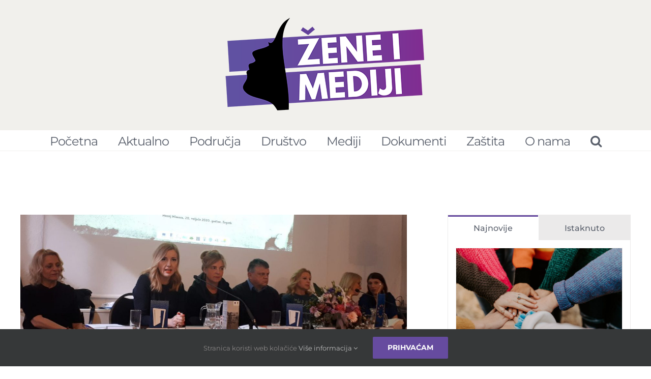

--- FILE ---
content_type: text/html; charset=UTF-8
request_url: https://www.zeneimediji.hr/nacionalna-kampanja-protiv-seksualnog-nasilja-nad-i-medu-djecom-i-mladima-zagovara-uvodenje-prevencijskog-programa-u-srednjoskolske-kurikule/
body_size: 20980
content:
<!DOCTYPE html>
<html class="avada-html-layout-wide avada-html-has-sticky-footer" dir="ltr" lang="hr" prefix="og: https://ogp.me/ns#" prefix="og: http://ogp.me/ns# fb: http://ogp.me/ns/fb#">
<head>
	<meta http-equiv="X-UA-Compatible" content="IE=edge" />
	<meta http-equiv="Content-Type" content="text/html; charset=utf-8"/>
	<meta name="viewport" content="width=device-width, initial-scale=1" />
	<title>Nacionalna kampanja protiv seksualnog nasilja nad i među djecom i mladima zagovara uvođenje prevencijskog programa u srednjoškolske kurikule - Žene i mediji</title>

		<!-- All in One SEO 4.6.1.1 - aioseo.com -->
		<meta name="description" content="Piše: Antonija Dujmović Počinitelji seksualnog nasilja nad djecom pretežito su osobe muškog spola, najčešće je riječ o djeci bliskim osobama i članovima obitelji. U čak 80 posto slučajeva seksualnog nasilja nad mlađom djecom zlostavljači su njihovi roditelji, u kasnijoj dobi to su vršnjaci i partneri - šokantne su činjenice iznesene u povodu početka Nacionalne kampanje" />
		<meta name="robots" content="max-image-preview:large" />
		<link rel="canonical" href="https://www.zeneimediji.hr/nacionalna-kampanja-protiv-seksualnog-nasilja-nad-i-medu-djecom-i-mladima-zagovara-uvodenje-prevencijskog-programa-u-srednjoskolske-kurikule/" />
		<meta name="generator" content="All in One SEO (AIOSEO) 4.6.1.1" />
		<meta property="og:locale" content="hr_HR" />
		<meta property="og:site_name" content="Žene i mediji -" />
		<meta property="og:type" content="article" />
		<meta property="og:title" content="Nacionalna kampanja protiv seksualnog nasilja nad i među djecom i mladima zagovara uvođenje prevencijskog programa u srednjoškolske kurikule - Žene i mediji" />
		<meta property="og:description" content="Piše: Antonija Dujmović Počinitelji seksualnog nasilja nad djecom pretežito su osobe muškog spola, najčešće je riječ o djeci bliskim osobama i članovima obitelji. U čak 80 posto slučajeva seksualnog nasilja nad mlađom djecom zlostavljači su njihovi roditelji, u kasnijoj dobi to su vršnjaci i partneri - šokantne su činjenice iznesene u povodu početka Nacionalne kampanje" />
		<meta property="og:url" content="https://www.zeneimediji.hr/nacionalna-kampanja-protiv-seksualnog-nasilja-nad-i-medu-djecom-i-mladima-zagovara-uvodenje-prevencijskog-programa-u-srednjoskolske-kurikule/" />
		<meta property="article:published_time" content="2020-02-20T21:55:19+00:00" />
		<meta property="article:modified_time" content="2020-02-21T07:54:31+00:00" />
		<meta name="twitter:card" content="summary_large_image" />
		<meta name="twitter:title" content="Nacionalna kampanja protiv seksualnog nasilja nad i među djecom i mladima zagovara uvođenje prevencijskog programa u srednjoškolske kurikule - Žene i mediji" />
		<meta name="twitter:description" content="Piše: Antonija Dujmović Počinitelji seksualnog nasilja nad djecom pretežito su osobe muškog spola, najčešće je riječ o djeci bliskim osobama i članovima obitelji. U čak 80 posto slučajeva seksualnog nasilja nad mlađom djecom zlostavljači su njihovi roditelji, u kasnijoj dobi to su vršnjaci i partneri - šokantne su činjenice iznesene u povodu početka Nacionalne kampanje" />
		<script type="application/ld+json" class="aioseo-schema">
			{"@context":"https:\/\/schema.org","@graph":[{"@type":"BlogPosting","@id":"https:\/\/www.zeneimediji.hr\/nacionalna-kampanja-protiv-seksualnog-nasilja-nad-i-medu-djecom-i-mladima-zagovara-uvodenje-prevencijskog-programa-u-srednjoskolske-kurikule\/#blogposting","name":"Nacionalna kampanja protiv seksualnog nasilja nad i me\u0111u djecom i mladima zagovara uvo\u0111enje prevencijskog programa u srednjo\u0161kolske kurikule - \u017dene i mediji","headline":"Nacionalna kampanja protiv seksualnog nasilja nad i me\u0111u djecom i mladima zagovara uvo\u0111enje prevencijskog programa u srednjo\u0161kolske kurikule","author":{"@id":"https:\/\/www.zeneimediji.hr\/author\/tonkica\/#author"},"publisher":{"@id":"https:\/\/www.zeneimediji.hr\/#organization"},"image":{"@type":"ImageObject","url":"https:\/\/www.zeneimediji.hr\/wp-content\/uploads\/2020\/02\/20200220_112548-e1582230409892.jpg","width":1194,"height":672},"datePublished":"2020-02-20T22:55:19+01:00","dateModified":"2020-02-21T08:54:31+01:00","inLanguage":"hr","mainEntityOfPage":{"@id":"https:\/\/www.zeneimediji.hr\/nacionalna-kampanja-protiv-seksualnog-nasilja-nad-i-medu-djecom-i-mladima-zagovara-uvodenje-prevencijskog-programa-u-srednjoskolske-kurikule\/#webpage"},"isPartOf":{"@id":"https:\/\/www.zeneimediji.hr\/nacionalna-kampanja-protiv-seksualnog-nasilja-nad-i-medu-djecom-i-mladima-zagovara-uvodenje-prevencijskog-programa-u-srednjoskolske-kurikule\/#webpage"},"articleSection":"Civilno dru\u0161tvo"},{"@type":"BreadcrumbList","@id":"https:\/\/www.zeneimediji.hr\/nacionalna-kampanja-protiv-seksualnog-nasilja-nad-i-medu-djecom-i-mladima-zagovara-uvodenje-prevencijskog-programa-u-srednjoskolske-kurikule\/#breadcrumblist","itemListElement":[{"@type":"ListItem","@id":"https:\/\/www.zeneimediji.hr\/#listItem","position":1,"name":"Home","item":"https:\/\/www.zeneimediji.hr\/","nextItem":"https:\/\/www.zeneimediji.hr\/nacionalna-kampanja-protiv-seksualnog-nasilja-nad-i-medu-djecom-i-mladima-zagovara-uvodenje-prevencijskog-programa-u-srednjoskolske-kurikule\/#listItem"},{"@type":"ListItem","@id":"https:\/\/www.zeneimediji.hr\/nacionalna-kampanja-protiv-seksualnog-nasilja-nad-i-medu-djecom-i-mladima-zagovara-uvodenje-prevencijskog-programa-u-srednjoskolske-kurikule\/#listItem","position":2,"name":"Nacionalna kampanja protiv seksualnog nasilja nad i me\u0111u djecom i mladima zagovara uvo\u0111enje prevencijskog programa u srednjo\u0161kolske kurikule","previousItem":"https:\/\/www.zeneimediji.hr\/#listItem"}]},{"@type":"Organization","@id":"https:\/\/www.zeneimediji.hr\/#organization","name":"\u017dene i mediji","url":"https:\/\/www.zeneimediji.hr\/"},{"@type":"Person","@id":"https:\/\/www.zeneimediji.hr\/author\/tonkica\/#author","url":"https:\/\/www.zeneimediji.hr\/author\/tonkica\/","name":"Antonija Dujmovi\u0107","image":{"@type":"ImageObject","@id":"https:\/\/www.zeneimediji.hr\/nacionalna-kampanja-protiv-seksualnog-nasilja-nad-i-medu-djecom-i-mladima-zagovara-uvodenje-prevencijskog-programa-u-srednjoskolske-kurikule\/#authorImage","url":"https:\/\/secure.gravatar.com\/avatar\/334da575806e7020e5c9f54c9d258fcc?s=96&d=mm&r=g","width":96,"height":96,"caption":"Antonija Dujmovi\u0107"}},{"@type":"WebPage","@id":"https:\/\/www.zeneimediji.hr\/nacionalna-kampanja-protiv-seksualnog-nasilja-nad-i-medu-djecom-i-mladima-zagovara-uvodenje-prevencijskog-programa-u-srednjoskolske-kurikule\/#webpage","url":"https:\/\/www.zeneimediji.hr\/nacionalna-kampanja-protiv-seksualnog-nasilja-nad-i-medu-djecom-i-mladima-zagovara-uvodenje-prevencijskog-programa-u-srednjoskolske-kurikule\/","name":"Nacionalna kampanja protiv seksualnog nasilja nad i me\u0111u djecom i mladima zagovara uvo\u0111enje prevencijskog programa u srednjo\u0161kolske kurikule - \u017dene i mediji","description":"Pi\u0161e: Antonija Dujmovi\u0107 Po\u010dinitelji seksualnog nasilja nad djecom prete\u017eito su osobe mu\u0161kog spola, naj\u010de\u0161\u0107e je rije\u010d o djeci bliskim osobama i \u010dlanovima obitelji. U \u010dak 80 posto slu\u010dajeva seksualnog nasilja nad mla\u0111om djecom zlostavlja\u010di su njihovi roditelji, u kasnijoj dobi to su vr\u0161njaci i partneri - \u0161okantne su \u010dinjenice iznesene u povodu po\u010detka Nacionalne kampanje","inLanguage":"hr","isPartOf":{"@id":"https:\/\/www.zeneimediji.hr\/#website"},"breadcrumb":{"@id":"https:\/\/www.zeneimediji.hr\/nacionalna-kampanja-protiv-seksualnog-nasilja-nad-i-medu-djecom-i-mladima-zagovara-uvodenje-prevencijskog-programa-u-srednjoskolske-kurikule\/#breadcrumblist"},"author":{"@id":"https:\/\/www.zeneimediji.hr\/author\/tonkica\/#author"},"creator":{"@id":"https:\/\/www.zeneimediji.hr\/author\/tonkica\/#author"},"image":{"@type":"ImageObject","url":"https:\/\/www.zeneimediji.hr\/wp-content\/uploads\/2020\/02\/20200220_112548-e1582230409892.jpg","@id":"https:\/\/www.zeneimediji.hr\/nacionalna-kampanja-protiv-seksualnog-nasilja-nad-i-medu-djecom-i-mladima-zagovara-uvodenje-prevencijskog-programa-u-srednjoskolske-kurikule\/#mainImage","width":1194,"height":672},"primaryImageOfPage":{"@id":"https:\/\/www.zeneimediji.hr\/nacionalna-kampanja-protiv-seksualnog-nasilja-nad-i-medu-djecom-i-mladima-zagovara-uvodenje-prevencijskog-programa-u-srednjoskolske-kurikule\/#mainImage"},"datePublished":"2020-02-20T22:55:19+01:00","dateModified":"2020-02-21T08:54:31+01:00"},{"@type":"WebSite","@id":"https:\/\/www.zeneimediji.hr\/#website","url":"https:\/\/www.zeneimediji.hr\/","name":"\u017dene i mediji","inLanguage":"hr","publisher":{"@id":"https:\/\/www.zeneimediji.hr\/#organization"}}]}
		</script>
		<!-- All in One SEO -->

<link rel="alternate" type="application/rss+xml" title="Žene i mediji &raquo; Kanal" href="https://www.zeneimediji.hr/feed/" />
<link rel="alternate" type="application/rss+xml" title="Žene i mediji &raquo; Kanal komentara" href="https://www.zeneimediji.hr/comments/feed/" />
					<link rel="shortcut icon" href="https://www.zeneimediji.hr/wp-content/uploads/2019/02/Logo-osnovni.png" type="image/x-icon" />
		
		
		
		
				<link rel="alternate" type="application/rss+xml" title="Žene i mediji &raquo; Nacionalna kampanja protiv seksualnog nasilja nad i među djecom i mladima zagovara uvođenje prevencijskog programa u srednjoškolske kurikule Kanal komentara" href="https://www.zeneimediji.hr/nacionalna-kampanja-protiv-seksualnog-nasilja-nad-i-medu-djecom-i-mladima-zagovara-uvodenje-prevencijskog-programa-u-srednjoskolske-kurikule/feed/" />

		<meta property="og:title" content="Nacionalna kampanja protiv seksualnog nasilja nad i među djecom i mladima zagovara uvođenje prevencijskog programa u srednjoškolske kurikule"/>
		<meta property="og:type" content="article"/>
		<meta property="og:url" content="https://www.zeneimediji.hr/nacionalna-kampanja-protiv-seksualnog-nasilja-nad-i-medu-djecom-i-mladima-zagovara-uvodenje-prevencijskog-programa-u-srednjoskolske-kurikule/"/>
		<meta property="og:site_name" content="Žene i mediji"/>
		<meta property="og:description" content="Piše: Antonija Dujmović

Počinitelji seksualnog nasilja nad djecom pretežito su osobe muškog spola, najčešće je riječ o djeci bliskim osobama i članovima obitelji. U čak 80 posto slučajeva seksualnog nasilja nad mlađom djecom zlostavljači su njihovi roditelji, u kasnijoj dobi to su vršnjaci i partneri - šokantne su činjenice iznesene u povodu početka Nacionalne kampanje protiv"/>

									<meta property="og:image" content="https://www.zeneimediji.hr/wp-content/uploads/2020/02/20200220_112548-e1582230409892.jpg"/>
									<!-- This site uses the Google Analytics by MonsterInsights plugin v9.11.1 - Using Analytics tracking - https://www.monsterinsights.com/ -->
							<script src="//www.googletagmanager.com/gtag/js?id=G-ZCP1JX4NX0"  data-cfasync="false" data-wpfc-render="false" type="text/javascript" async></script>
			<script data-cfasync="false" data-wpfc-render="false" type="text/javascript">
				var mi_version = '9.11.1';
				var mi_track_user = true;
				var mi_no_track_reason = '';
								var MonsterInsightsDefaultLocations = {"page_location":"https:\/\/www.zeneimediji.hr\/nacionalna-kampanja-protiv-seksualnog-nasilja-nad-i-medu-djecom-i-mladima-zagovara-uvodenje-prevencijskog-programa-u-srednjoskolske-kurikule\/"};
								if ( typeof MonsterInsightsPrivacyGuardFilter === 'function' ) {
					var MonsterInsightsLocations = (typeof MonsterInsightsExcludeQuery === 'object') ? MonsterInsightsPrivacyGuardFilter( MonsterInsightsExcludeQuery ) : MonsterInsightsPrivacyGuardFilter( MonsterInsightsDefaultLocations );
				} else {
					var MonsterInsightsLocations = (typeof MonsterInsightsExcludeQuery === 'object') ? MonsterInsightsExcludeQuery : MonsterInsightsDefaultLocations;
				}

								var disableStrs = [
										'ga-disable-G-ZCP1JX4NX0',
									];

				/* Function to detect opted out users */
				function __gtagTrackerIsOptedOut() {
					for (var index = 0; index < disableStrs.length; index++) {
						if (document.cookie.indexOf(disableStrs[index] + '=true') > -1) {
							return true;
						}
					}

					return false;
				}

				/* Disable tracking if the opt-out cookie exists. */
				if (__gtagTrackerIsOptedOut()) {
					for (var index = 0; index < disableStrs.length; index++) {
						window[disableStrs[index]] = true;
					}
				}

				/* Opt-out function */
				function __gtagTrackerOptout() {
					for (var index = 0; index < disableStrs.length; index++) {
						document.cookie = disableStrs[index] + '=true; expires=Thu, 31 Dec 2099 23:59:59 UTC; path=/';
						window[disableStrs[index]] = true;
					}
				}

				if ('undefined' === typeof gaOptout) {
					function gaOptout() {
						__gtagTrackerOptout();
					}
				}
								window.dataLayer = window.dataLayer || [];

				window.MonsterInsightsDualTracker = {
					helpers: {},
					trackers: {},
				};
				if (mi_track_user) {
					function __gtagDataLayer() {
						dataLayer.push(arguments);
					}

					function __gtagTracker(type, name, parameters) {
						if (!parameters) {
							parameters = {};
						}

						if (parameters.send_to) {
							__gtagDataLayer.apply(null, arguments);
							return;
						}

						if (type === 'event') {
														parameters.send_to = monsterinsights_frontend.v4_id;
							var hookName = name;
							if (typeof parameters['event_category'] !== 'undefined') {
								hookName = parameters['event_category'] + ':' + name;
							}

							if (typeof MonsterInsightsDualTracker.trackers[hookName] !== 'undefined') {
								MonsterInsightsDualTracker.trackers[hookName](parameters);
							} else {
								__gtagDataLayer('event', name, parameters);
							}
							
						} else {
							__gtagDataLayer.apply(null, arguments);
						}
					}

					__gtagTracker('js', new Date());
					__gtagTracker('set', {
						'developer_id.dZGIzZG': true,
											});
					if ( MonsterInsightsLocations.page_location ) {
						__gtagTracker('set', MonsterInsightsLocations);
					}
										__gtagTracker('config', 'G-ZCP1JX4NX0', {"forceSSL":"true","link_attribution":"true"} );
										window.gtag = __gtagTracker;										(function () {
						/* https://developers.google.com/analytics/devguides/collection/analyticsjs/ */
						/* ga and __gaTracker compatibility shim. */
						var noopfn = function () {
							return null;
						};
						var newtracker = function () {
							return new Tracker();
						};
						var Tracker = function () {
							return null;
						};
						var p = Tracker.prototype;
						p.get = noopfn;
						p.set = noopfn;
						p.send = function () {
							var args = Array.prototype.slice.call(arguments);
							args.unshift('send');
							__gaTracker.apply(null, args);
						};
						var __gaTracker = function () {
							var len = arguments.length;
							if (len === 0) {
								return;
							}
							var f = arguments[len - 1];
							if (typeof f !== 'object' || f === null || typeof f.hitCallback !== 'function') {
								if ('send' === arguments[0]) {
									var hitConverted, hitObject = false, action;
									if ('event' === arguments[1]) {
										if ('undefined' !== typeof arguments[3]) {
											hitObject = {
												'eventAction': arguments[3],
												'eventCategory': arguments[2],
												'eventLabel': arguments[4],
												'value': arguments[5] ? arguments[5] : 1,
											}
										}
									}
									if ('pageview' === arguments[1]) {
										if ('undefined' !== typeof arguments[2]) {
											hitObject = {
												'eventAction': 'page_view',
												'page_path': arguments[2],
											}
										}
									}
									if (typeof arguments[2] === 'object') {
										hitObject = arguments[2];
									}
									if (typeof arguments[5] === 'object') {
										Object.assign(hitObject, arguments[5]);
									}
									if ('undefined' !== typeof arguments[1].hitType) {
										hitObject = arguments[1];
										if ('pageview' === hitObject.hitType) {
											hitObject.eventAction = 'page_view';
										}
									}
									if (hitObject) {
										action = 'timing' === arguments[1].hitType ? 'timing_complete' : hitObject.eventAction;
										hitConverted = mapArgs(hitObject);
										__gtagTracker('event', action, hitConverted);
									}
								}
								return;
							}

							function mapArgs(args) {
								var arg, hit = {};
								var gaMap = {
									'eventCategory': 'event_category',
									'eventAction': 'event_action',
									'eventLabel': 'event_label',
									'eventValue': 'event_value',
									'nonInteraction': 'non_interaction',
									'timingCategory': 'event_category',
									'timingVar': 'name',
									'timingValue': 'value',
									'timingLabel': 'event_label',
									'page': 'page_path',
									'location': 'page_location',
									'title': 'page_title',
									'referrer' : 'page_referrer',
								};
								for (arg in args) {
																		if (!(!args.hasOwnProperty(arg) || !gaMap.hasOwnProperty(arg))) {
										hit[gaMap[arg]] = args[arg];
									} else {
										hit[arg] = args[arg];
									}
								}
								return hit;
							}

							try {
								f.hitCallback();
							} catch (ex) {
							}
						};
						__gaTracker.create = newtracker;
						__gaTracker.getByName = newtracker;
						__gaTracker.getAll = function () {
							return [];
						};
						__gaTracker.remove = noopfn;
						__gaTracker.loaded = true;
						window['__gaTracker'] = __gaTracker;
					})();
									} else {
										console.log("");
					(function () {
						function __gtagTracker() {
							return null;
						}

						window['__gtagTracker'] = __gtagTracker;
						window['gtag'] = __gtagTracker;
					})();
									}
			</script>
							<!-- / Google Analytics by MonsterInsights -->
		<script type="text/javascript">
window._wpemojiSettings = {"baseUrl":"https:\/\/s.w.org\/images\/core\/emoji\/14.0.0\/72x72\/","ext":".png","svgUrl":"https:\/\/s.w.org\/images\/core\/emoji\/14.0.0\/svg\/","svgExt":".svg","source":{"concatemoji":"https:\/\/www.zeneimediji.hr\/wp-includes\/js\/wp-emoji-release.min.js?ver=6.2.8"}};
/*! This file is auto-generated */
!function(e,a,t){var n,r,o,i=a.createElement("canvas"),p=i.getContext&&i.getContext("2d");function s(e,t){p.clearRect(0,0,i.width,i.height),p.fillText(e,0,0);e=i.toDataURL();return p.clearRect(0,0,i.width,i.height),p.fillText(t,0,0),e===i.toDataURL()}function c(e){var t=a.createElement("script");t.src=e,t.defer=t.type="text/javascript",a.getElementsByTagName("head")[0].appendChild(t)}for(o=Array("flag","emoji"),t.supports={everything:!0,everythingExceptFlag:!0},r=0;r<o.length;r++)t.supports[o[r]]=function(e){if(p&&p.fillText)switch(p.textBaseline="top",p.font="600 32px Arial",e){case"flag":return s("\ud83c\udff3\ufe0f\u200d\u26a7\ufe0f","\ud83c\udff3\ufe0f\u200b\u26a7\ufe0f")?!1:!s("\ud83c\uddfa\ud83c\uddf3","\ud83c\uddfa\u200b\ud83c\uddf3")&&!s("\ud83c\udff4\udb40\udc67\udb40\udc62\udb40\udc65\udb40\udc6e\udb40\udc67\udb40\udc7f","\ud83c\udff4\u200b\udb40\udc67\u200b\udb40\udc62\u200b\udb40\udc65\u200b\udb40\udc6e\u200b\udb40\udc67\u200b\udb40\udc7f");case"emoji":return!s("\ud83e\udef1\ud83c\udffb\u200d\ud83e\udef2\ud83c\udfff","\ud83e\udef1\ud83c\udffb\u200b\ud83e\udef2\ud83c\udfff")}return!1}(o[r]),t.supports.everything=t.supports.everything&&t.supports[o[r]],"flag"!==o[r]&&(t.supports.everythingExceptFlag=t.supports.everythingExceptFlag&&t.supports[o[r]]);t.supports.everythingExceptFlag=t.supports.everythingExceptFlag&&!t.supports.flag,t.DOMReady=!1,t.readyCallback=function(){t.DOMReady=!0},t.supports.everything||(n=function(){t.readyCallback()},a.addEventListener?(a.addEventListener("DOMContentLoaded",n,!1),e.addEventListener("load",n,!1)):(e.attachEvent("onload",n),a.attachEvent("onreadystatechange",function(){"complete"===a.readyState&&t.readyCallback()})),(e=t.source||{}).concatemoji?c(e.concatemoji):e.wpemoji&&e.twemoji&&(c(e.twemoji),c(e.wpemoji)))}(window,document,window._wpemojiSettings);
</script>
<style type="text/css">
img.wp-smiley,
img.emoji {
	display: inline !important;
	border: none !important;
	box-shadow: none !important;
	height: 1em !important;
	width: 1em !important;
	margin: 0 0.07em !important;
	vertical-align: -0.1em !important;
	background: none !important;
	padding: 0 !important;
}
</style>
	<link rel='stylesheet' id='classic-theme-styles-css' href='https://www.zeneimediji.hr/wp-includes/css/classic-themes.min.css?ver=6.2.8' type='text/css' media='all' />
<style id='global-styles-inline-css' type='text/css'>
body{--wp--preset--color--black: #000000;--wp--preset--color--cyan-bluish-gray: #abb8c3;--wp--preset--color--white: #ffffff;--wp--preset--color--pale-pink: #f78da7;--wp--preset--color--vivid-red: #cf2e2e;--wp--preset--color--luminous-vivid-orange: #ff6900;--wp--preset--color--luminous-vivid-amber: #fcb900;--wp--preset--color--light-green-cyan: #7bdcb5;--wp--preset--color--vivid-green-cyan: #00d084;--wp--preset--color--pale-cyan-blue: #8ed1fc;--wp--preset--color--vivid-cyan-blue: #0693e3;--wp--preset--color--vivid-purple: #9b51e0;--wp--preset--gradient--vivid-cyan-blue-to-vivid-purple: linear-gradient(135deg,rgba(6,147,227,1) 0%,rgb(155,81,224) 100%);--wp--preset--gradient--light-green-cyan-to-vivid-green-cyan: linear-gradient(135deg,rgb(122,220,180) 0%,rgb(0,208,130) 100%);--wp--preset--gradient--luminous-vivid-amber-to-luminous-vivid-orange: linear-gradient(135deg,rgba(252,185,0,1) 0%,rgba(255,105,0,1) 100%);--wp--preset--gradient--luminous-vivid-orange-to-vivid-red: linear-gradient(135deg,rgba(255,105,0,1) 0%,rgb(207,46,46) 100%);--wp--preset--gradient--very-light-gray-to-cyan-bluish-gray: linear-gradient(135deg,rgb(238,238,238) 0%,rgb(169,184,195) 100%);--wp--preset--gradient--cool-to-warm-spectrum: linear-gradient(135deg,rgb(74,234,220) 0%,rgb(151,120,209) 20%,rgb(207,42,186) 40%,rgb(238,44,130) 60%,rgb(251,105,98) 80%,rgb(254,248,76) 100%);--wp--preset--gradient--blush-light-purple: linear-gradient(135deg,rgb(255,206,236) 0%,rgb(152,150,240) 100%);--wp--preset--gradient--blush-bordeaux: linear-gradient(135deg,rgb(254,205,165) 0%,rgb(254,45,45) 50%,rgb(107,0,62) 100%);--wp--preset--gradient--luminous-dusk: linear-gradient(135deg,rgb(255,203,112) 0%,rgb(199,81,192) 50%,rgb(65,88,208) 100%);--wp--preset--gradient--pale-ocean: linear-gradient(135deg,rgb(255,245,203) 0%,rgb(182,227,212) 50%,rgb(51,167,181) 100%);--wp--preset--gradient--electric-grass: linear-gradient(135deg,rgb(202,248,128) 0%,rgb(113,206,126) 100%);--wp--preset--gradient--midnight: linear-gradient(135deg,rgb(2,3,129) 0%,rgb(40,116,252) 100%);--wp--preset--duotone--dark-grayscale: url('#wp-duotone-dark-grayscale');--wp--preset--duotone--grayscale: url('#wp-duotone-grayscale');--wp--preset--duotone--purple-yellow: url('#wp-duotone-purple-yellow');--wp--preset--duotone--blue-red: url('#wp-duotone-blue-red');--wp--preset--duotone--midnight: url('#wp-duotone-midnight');--wp--preset--duotone--magenta-yellow: url('#wp-duotone-magenta-yellow');--wp--preset--duotone--purple-green: url('#wp-duotone-purple-green');--wp--preset--duotone--blue-orange: url('#wp-duotone-blue-orange');--wp--preset--font-size--small: 13px;--wp--preset--font-size--medium: 20px;--wp--preset--font-size--large: 36px;--wp--preset--font-size--x-large: 42px;--wp--preset--spacing--20: 0.44rem;--wp--preset--spacing--30: 0.67rem;--wp--preset--spacing--40: 1rem;--wp--preset--spacing--50: 1.5rem;--wp--preset--spacing--60: 2.25rem;--wp--preset--spacing--70: 3.38rem;--wp--preset--spacing--80: 5.06rem;--wp--preset--shadow--natural: 6px 6px 9px rgba(0, 0, 0, 0.2);--wp--preset--shadow--deep: 12px 12px 50px rgba(0, 0, 0, 0.4);--wp--preset--shadow--sharp: 6px 6px 0px rgba(0, 0, 0, 0.2);--wp--preset--shadow--outlined: 6px 6px 0px -3px rgba(255, 255, 255, 1), 6px 6px rgba(0, 0, 0, 1);--wp--preset--shadow--crisp: 6px 6px 0px rgba(0, 0, 0, 1);}:where(.is-layout-flex){gap: 0.5em;}body .is-layout-flow > .alignleft{float: left;margin-inline-start: 0;margin-inline-end: 2em;}body .is-layout-flow > .alignright{float: right;margin-inline-start: 2em;margin-inline-end: 0;}body .is-layout-flow > .aligncenter{margin-left: auto !important;margin-right: auto !important;}body .is-layout-constrained > .alignleft{float: left;margin-inline-start: 0;margin-inline-end: 2em;}body .is-layout-constrained > .alignright{float: right;margin-inline-start: 2em;margin-inline-end: 0;}body .is-layout-constrained > .aligncenter{margin-left: auto !important;margin-right: auto !important;}body .is-layout-constrained > :where(:not(.alignleft):not(.alignright):not(.alignfull)){max-width: var(--wp--style--global--content-size);margin-left: auto !important;margin-right: auto !important;}body .is-layout-constrained > .alignwide{max-width: var(--wp--style--global--wide-size);}body .is-layout-flex{display: flex;}body .is-layout-flex{flex-wrap: wrap;align-items: center;}body .is-layout-flex > *{margin: 0;}:where(.wp-block-columns.is-layout-flex){gap: 2em;}.has-black-color{color: var(--wp--preset--color--black) !important;}.has-cyan-bluish-gray-color{color: var(--wp--preset--color--cyan-bluish-gray) !important;}.has-white-color{color: var(--wp--preset--color--white) !important;}.has-pale-pink-color{color: var(--wp--preset--color--pale-pink) !important;}.has-vivid-red-color{color: var(--wp--preset--color--vivid-red) !important;}.has-luminous-vivid-orange-color{color: var(--wp--preset--color--luminous-vivid-orange) !important;}.has-luminous-vivid-amber-color{color: var(--wp--preset--color--luminous-vivid-amber) !important;}.has-light-green-cyan-color{color: var(--wp--preset--color--light-green-cyan) !important;}.has-vivid-green-cyan-color{color: var(--wp--preset--color--vivid-green-cyan) !important;}.has-pale-cyan-blue-color{color: var(--wp--preset--color--pale-cyan-blue) !important;}.has-vivid-cyan-blue-color{color: var(--wp--preset--color--vivid-cyan-blue) !important;}.has-vivid-purple-color{color: var(--wp--preset--color--vivid-purple) !important;}.has-black-background-color{background-color: var(--wp--preset--color--black) !important;}.has-cyan-bluish-gray-background-color{background-color: var(--wp--preset--color--cyan-bluish-gray) !important;}.has-white-background-color{background-color: var(--wp--preset--color--white) !important;}.has-pale-pink-background-color{background-color: var(--wp--preset--color--pale-pink) !important;}.has-vivid-red-background-color{background-color: var(--wp--preset--color--vivid-red) !important;}.has-luminous-vivid-orange-background-color{background-color: var(--wp--preset--color--luminous-vivid-orange) !important;}.has-luminous-vivid-amber-background-color{background-color: var(--wp--preset--color--luminous-vivid-amber) !important;}.has-light-green-cyan-background-color{background-color: var(--wp--preset--color--light-green-cyan) !important;}.has-vivid-green-cyan-background-color{background-color: var(--wp--preset--color--vivid-green-cyan) !important;}.has-pale-cyan-blue-background-color{background-color: var(--wp--preset--color--pale-cyan-blue) !important;}.has-vivid-cyan-blue-background-color{background-color: var(--wp--preset--color--vivid-cyan-blue) !important;}.has-vivid-purple-background-color{background-color: var(--wp--preset--color--vivid-purple) !important;}.has-black-border-color{border-color: var(--wp--preset--color--black) !important;}.has-cyan-bluish-gray-border-color{border-color: var(--wp--preset--color--cyan-bluish-gray) !important;}.has-white-border-color{border-color: var(--wp--preset--color--white) !important;}.has-pale-pink-border-color{border-color: var(--wp--preset--color--pale-pink) !important;}.has-vivid-red-border-color{border-color: var(--wp--preset--color--vivid-red) !important;}.has-luminous-vivid-orange-border-color{border-color: var(--wp--preset--color--luminous-vivid-orange) !important;}.has-luminous-vivid-amber-border-color{border-color: var(--wp--preset--color--luminous-vivid-amber) !important;}.has-light-green-cyan-border-color{border-color: var(--wp--preset--color--light-green-cyan) !important;}.has-vivid-green-cyan-border-color{border-color: var(--wp--preset--color--vivid-green-cyan) !important;}.has-pale-cyan-blue-border-color{border-color: var(--wp--preset--color--pale-cyan-blue) !important;}.has-vivid-cyan-blue-border-color{border-color: var(--wp--preset--color--vivid-cyan-blue) !important;}.has-vivid-purple-border-color{border-color: var(--wp--preset--color--vivid-purple) !important;}.has-vivid-cyan-blue-to-vivid-purple-gradient-background{background: var(--wp--preset--gradient--vivid-cyan-blue-to-vivid-purple) !important;}.has-light-green-cyan-to-vivid-green-cyan-gradient-background{background: var(--wp--preset--gradient--light-green-cyan-to-vivid-green-cyan) !important;}.has-luminous-vivid-amber-to-luminous-vivid-orange-gradient-background{background: var(--wp--preset--gradient--luminous-vivid-amber-to-luminous-vivid-orange) !important;}.has-luminous-vivid-orange-to-vivid-red-gradient-background{background: var(--wp--preset--gradient--luminous-vivid-orange-to-vivid-red) !important;}.has-very-light-gray-to-cyan-bluish-gray-gradient-background{background: var(--wp--preset--gradient--very-light-gray-to-cyan-bluish-gray) !important;}.has-cool-to-warm-spectrum-gradient-background{background: var(--wp--preset--gradient--cool-to-warm-spectrum) !important;}.has-blush-light-purple-gradient-background{background: var(--wp--preset--gradient--blush-light-purple) !important;}.has-blush-bordeaux-gradient-background{background: var(--wp--preset--gradient--blush-bordeaux) !important;}.has-luminous-dusk-gradient-background{background: var(--wp--preset--gradient--luminous-dusk) !important;}.has-pale-ocean-gradient-background{background: var(--wp--preset--gradient--pale-ocean) !important;}.has-electric-grass-gradient-background{background: var(--wp--preset--gradient--electric-grass) !important;}.has-midnight-gradient-background{background: var(--wp--preset--gradient--midnight) !important;}.has-small-font-size{font-size: var(--wp--preset--font-size--small) !important;}.has-medium-font-size{font-size: var(--wp--preset--font-size--medium) !important;}.has-large-font-size{font-size: var(--wp--preset--font-size--large) !important;}.has-x-large-font-size{font-size: var(--wp--preset--font-size--x-large) !important;}
.wp-block-navigation a:where(:not(.wp-element-button)){color: inherit;}
:where(.wp-block-columns.is-layout-flex){gap: 2em;}
.wp-block-pullquote{font-size: 1.5em;line-height: 1.6;}
</style>
<link rel='stylesheet' id='avada-stylesheet-css' href='https://www.zeneimediji.hr/wp-content/themes/Avada/assets/css/style.min.css?ver=5.8.1' type='text/css' media='all' />
<!--[if IE]>
<link rel='stylesheet' id='avada-IE-css' href='https://www.zeneimediji.hr/wp-content/themes/Avada/assets/css/ie.min.css?ver=5.8.1' type='text/css' media='all' />
<style id='avada-IE-inline-css' type='text/css'>
.avada-select-parent .select-arrow{background-color:#ffffff}
.select-arrow{background-color:#ffffff}
</style>
<![endif]-->
<link rel='stylesheet' id='fusion-dynamic-css-css' href='https://www.zeneimediji.hr/wp-content/uploads/fusion-styles/b73919a8c4ef9f8ba17ca5059dd4eceb.min.css?ver=6.2.8' type='text/css' media='all' />
<script type='text/javascript' src='https://www.zeneimediji.hr/wp-content/plugins/google-analytics-for-wordpress/assets/js/frontend-gtag.min.js?ver=9.11.1' id='monsterinsights-frontend-script-js'></script>
<script data-cfasync="false" data-wpfc-render="false" type="text/javascript" id='monsterinsights-frontend-script-js-extra'>/* <![CDATA[ */
var monsterinsights_frontend = {"js_events_tracking":"true","download_extensions":"doc,pdf,ppt,zip,xls,docx,pptx,xlsx","inbound_paths":"[{\"path\":\"\\\/go\\\/\",\"label\":\"affiliate\"},{\"path\":\"\\\/recommend\\\/\",\"label\":\"affiliate\"}]","home_url":"https:\/\/www.zeneimediji.hr","hash_tracking":"false","v4_id":"G-ZCP1JX4NX0"};/* ]]> */
</script>
<script type='text/javascript' src='https://www.zeneimediji.hr/wp-includes/js/jquery/jquery.min.js?ver=3.6.4' id='jquery-core-js'></script>
<script type='text/javascript' src='https://www.zeneimediji.hr/wp-includes/js/jquery/jquery-migrate.min.js?ver=3.4.0' id='jquery-migrate-js'></script>
<link rel="https://api.w.org/" href="https://www.zeneimediji.hr/wp-json/" /><link rel="alternate" type="application/json" href="https://www.zeneimediji.hr/wp-json/wp/v2/posts/3798" /><link rel="EditURI" type="application/rsd+xml" title="RSD" href="https://www.zeneimediji.hr/xmlrpc.php?rsd" />
<link rel="wlwmanifest" type="application/wlwmanifest+xml" href="https://www.zeneimediji.hr/wp-includes/wlwmanifest.xml" />
<link rel='shortlink' href='https://www.zeneimediji.hr/?p=3798' />
<link rel="alternate" type="application/json+oembed" href="https://www.zeneimediji.hr/wp-json/oembed/1.0/embed?url=https%3A%2F%2Fwww.zeneimediji.hr%2Fnacionalna-kampanja-protiv-seksualnog-nasilja-nad-i-medu-djecom-i-mladima-zagovara-uvodenje-prevencijskog-programa-u-srednjoskolske-kurikule%2F" />
<link rel="alternate" type="text/xml+oembed" href="https://www.zeneimediji.hr/wp-json/oembed/1.0/embed?url=https%3A%2F%2Fwww.zeneimediji.hr%2Fnacionalna-kampanja-protiv-seksualnog-nasilja-nad-i-medu-djecom-i-mladima-zagovara-uvodenje-prevencijskog-programa-u-srednjoskolske-kurikule%2F&#038;format=xml" />
<style id="wpforms-css-vars-root">
				:root {
					--wpforms-field-border-radius: 3px;
--wpforms-field-background-color: #ffffff;
--wpforms-field-border-color: rgba( 0, 0, 0, 0.25 );
--wpforms-field-text-color: rgba( 0, 0, 0, 0.7 );
--wpforms-label-color: rgba( 0, 0, 0, 0.85 );
--wpforms-label-sublabel-color: rgba( 0, 0, 0, 0.55 );
--wpforms-label-error-color: #d63637;
--wpforms-button-border-radius: 3px;
--wpforms-button-background-color: #066aab;
--wpforms-button-text-color: #ffffff;
--wpforms-field-size-input-height: 43px;
--wpforms-field-size-input-spacing: 15px;
--wpforms-field-size-font-size: 16px;
--wpforms-field-size-line-height: 19px;
--wpforms-field-size-padding-h: 14px;
--wpforms-field-size-checkbox-size: 16px;
--wpforms-field-size-sublabel-spacing: 5px;
--wpforms-field-size-icon-size: 1;
--wpforms-label-size-font-size: 16px;
--wpforms-label-size-line-height: 19px;
--wpforms-label-size-sublabel-font-size: 14px;
--wpforms-label-size-sublabel-line-height: 17px;
--wpforms-button-size-font-size: 17px;
--wpforms-button-size-height: 41px;
--wpforms-button-size-padding-h: 15px;
--wpforms-button-size-margin-top: 10px;

				}
			</style>
		
	<script type="text/javascript">
		var doc = document.documentElement;
		doc.setAttribute('data-useragent', navigator.userAgent);
	</script>

	<!-- Global site tag (gtag.js) - Google Analytics -->
<script async src="https://www.googletagmanager.com/gtag/js?id=UA-148218954-1"></script>
<script>
  window.dataLayer = window.dataLayer || [];
  function gtag(){dataLayer.push(arguments);}
  gtag('js', new Date());

  gtag('config', 'UA-148218954-1');
</script></head>

<body class="post-template-default single single-post postid-3798 single-format-standard fusion-image-hovers fusion-body ltr fusion-sticky-header no-tablet-sticky-header no-mobile-sticky-header no-mobile-slidingbar fusion-disable-outline layout-wide-mode has-sidebar fusion-top-header menu-text-align-center mobile-menu-design-classic fusion-show-pagination-text fusion-header-layout-v5 avada-responsive avada-footer-fx-sticky fusion-search-form-classic fusion-avatar-square">
	<a class="skip-link screen-reader-text" href="#content">Skip to content</a>
				<div id="wrapper" class="">
		<div id="home" style="position:relative;top:-1px;"></div>
		
			<header class="fusion-header-wrapper">
				<div class="fusion-header-v5 fusion-logo-center fusion-sticky-menu- fusion-sticky-logo- fusion-mobile-logo- fusion-sticky-menu-only fusion-header-menu-align-center fusion-mobile-menu-design-classic">
					
<div class="fusion-secondary-header">
	<div class="fusion-row">
					<div class="fusion-alignleft">
				<nav class="fusion-secondary-menu" role="navigation" aria-label="Secondary Menu"></nav>			</div>
					</div>
</div>
<div class="fusion-header-sticky-height"></div>
<div class="fusion-sticky-header-wrapper"> <!-- start fusion sticky header wrapper -->
	<div class="fusion-header">
		<div class="fusion-row">
							<div class="fusion-logo" data-margin-top="31px" data-margin-bottom="31px" data-margin-left="0px" data-margin-right="0px">
			<a class="fusion-logo-link"  href="https://www.zeneimediji.hr/" >

						<!-- standard logo -->
			<img src="https://www.zeneimediji.hr/wp-content/uploads/2019/05/Logo-osnovni.png" srcset="https://www.zeneimediji.hr/wp-content/uploads/2019/05/Logo-osnovni.png 1x" width="400" height="192" alt="Žene i mediji Logo" data-retina_logo_url="" class="fusion-standard-logo" />

			
					</a>
		</div>
										
					</div>
	</div>
	<div class="fusion-secondary-main-menu">
		<div class="fusion-row">
			<nav class="fusion-main-menu" aria-label="Main Menu"><ul id="menu-pocetne-stranice" class="fusion-menu"><li  id="menu-item-617"  class="menu-item menu-item-type-post_type menu-item-object-page menu-item-home menu-item-617"  data-item-id="617"><a  href="https://www.zeneimediji.hr/" class="fusion-bar-highlight"><span class="menu-text">Početna</span></a></li><li  id="menu-item-838"  class="menu-item menu-item-type-custom menu-item-object-custom menu-item-has-children menu-item-838 fusion-dropdown-menu"  data-item-id="838"><a  class="fusion-bar-highlight"><span class="menu-text">Aktualno</span></a><ul role="menu" class="sub-menu"><li  id="menu-item-893"  class="menu-item menu-item-type-post_type menu-item-object-page menu-item-893 fusion-dropdown-submenu" ><a  href="https://www.zeneimediji.hr/aktualno/novosti/" class="fusion-bar-highlight"><span>Novosti</span></a></li><li  id="menu-item-5037"  class="menu-item menu-item-type-post_type menu-item-object-page menu-item-5037 fusion-dropdown-submenu" ><a  href="https://www.zeneimediji.hr/drustvo/kolumne/" class="fusion-bar-highlight"><span>Kolumne</span></a></li></ul></li><li  id="menu-item-839"  class="menu-item menu-item-type-custom menu-item-object-custom menu-item-has-children menu-item-839 fusion-dropdown-menu"  data-item-id="839"><a  class="fusion-bar-highlight"><span class="menu-text">Područja</span></a><ul role="menu" class="sub-menu"><li  id="menu-item-886"  class="menu-item menu-item-type-post_type menu-item-object-page menu-item-886 fusion-dropdown-submenu" ><a  href="https://www.zeneimediji.hr/karijere/gospodarstvo/" class="fusion-bar-highlight"><span>Gospodarstvo</span></a></li><li  id="menu-item-898"  class="menu-item menu-item-type-post_type menu-item-object-page menu-item-898 fusion-dropdown-submenu" ><a  href="https://www.zeneimediji.hr/karijere/sport/" class="fusion-bar-highlight"><span>Sport</span></a></li><li  id="menu-item-895"  class="menu-item menu-item-type-post_type menu-item-object-page menu-item-895 fusion-dropdown-submenu" ><a  href="https://www.zeneimediji.hr/karijere/politika/" class="fusion-bar-highlight"><span>Politika</span></a></li><li  id="menu-item-900"  class="menu-item menu-item-type-post_type menu-item-object-page menu-item-900 fusion-dropdown-submenu" ><a  href="https://www.zeneimediji.hr/karijere/znanost/" class="fusion-bar-highlight"><span>Znanost</span></a></li><li  id="menu-item-889"  class="menu-item menu-item-type-post_type menu-item-object-page menu-item-889 fusion-dropdown-submenu" ><a  href="https://www.zeneimediji.hr/karijere/kultura/" class="fusion-bar-highlight"><span>Kultura</span></a></li></ul></li><li  id="menu-item-840"  class="menu-item menu-item-type-custom menu-item-object-custom menu-item-has-children menu-item-840 fusion-dropdown-menu"  data-item-id="840"><a  class="fusion-bar-highlight"><span class="menu-text">Društvo</span></a><ul role="menu" class="sub-menu"><li  id="menu-item-885"  class="menu-item menu-item-type-post_type menu-item-object-page menu-item-885 fusion-dropdown-submenu" ><a  href="https://www.zeneimediji.hr/drustvo/civilno-drustvo/" class="fusion-bar-highlight"><span>Civilno društvo</span></a></li><li  id="menu-item-887"  class="menu-item menu-item-type-post_type menu-item-object-page menu-item-887 fusion-dropdown-submenu" ><a  href="https://www.zeneimediji.hr/drustvo/institucije/" class="fusion-bar-highlight"><span>Institucije</span></a></li><li  id="menu-item-5063"  class="menu-item menu-item-type-post_type menu-item-object-page menu-item-5063 fusion-dropdown-submenu" ><a  href="https://www.zeneimediji.hr/drustvo/posao/" class="fusion-bar-highlight"><span>Posao</span></a></li></ul></li><li  id="menu-item-841"  class="menu-item menu-item-type-custom menu-item-object-custom menu-item-has-children menu-item-841 fusion-dropdown-menu"  data-item-id="841"><a  class="fusion-bar-highlight"><span class="menu-text">Mediji</span></a><ul role="menu" class="sub-menu"><li  id="menu-item-891"  class="menu-item menu-item-type-post_type menu-item-object-page menu-item-891 fusion-dropdown-submenu" ><a  href="https://www.zeneimediji.hr/mediji/prikaz-zene/" class="fusion-bar-highlight"><span>Prikaz žene</span></a></li><li  id="menu-item-1856"  class="menu-item menu-item-type-post_type menu-item-object-page menu-item-1856 fusion-dropdown-submenu" ><a  href="https://www.zeneimediji.hr/mediji/oglasavanje/" class="fusion-bar-highlight"><span>Oglašavanje</span></a></li><li  id="menu-item-1203"  class="menu-item menu-item-type-post_type menu-item-object-page menu-item-1203 fusion-dropdown-submenu" ><a  href="https://www.zeneimediji.hr/mediji/preporuke/" class="fusion-bar-highlight"><span>Preporuke</span></a></li><li  id="menu-item-5060"  class="menu-item menu-item-type-post_type menu-item-object-page menu-item-5060 fusion-dropdown-submenu" ><a  href="https://www.zeneimediji.hr/mediji/medijska-struka/" class="fusion-bar-highlight"><span>Medijska struka</span></a></li></ul></li><li  id="menu-item-842"  class="menu-item menu-item-type-custom menu-item-object-custom menu-item-has-children menu-item-842 fusion-dropdown-menu"  data-item-id="842"><a  class="fusion-bar-highlight"><span class="menu-text">Dokumenti</span></a><ul role="menu" class="sub-menu"><li  id="menu-item-1370"  class="menu-item menu-item-type-post_type menu-item-object-page menu-item-1370 fusion-dropdown-submenu" ><a  href="https://www.zeneimediji.hr/dokumenti/regulativa/" class="fusion-bar-highlight"><span>Regulativa</span></a></li><li  id="menu-item-1204"  class="menu-item menu-item-type-post_type menu-item-object-page menu-item-1204 fusion-dropdown-submenu" ><a  href="https://www.zeneimediji.hr/dokumenti/publikacije/" class="fusion-bar-highlight"><span>Publikacije</span></a></li></ul></li><li  id="menu-item-5040"  class="menu-item menu-item-type-custom menu-item-object-custom menu-item-has-children menu-item-5040 fusion-dropdown-menu"  data-item-id="5040"><a  class="fusion-bar-highlight"><span class="menu-text">Zaštita</span></a><ul role="menu" class="sub-menu"><li  id="menu-item-1886"  class="menu-item menu-item-type-post_type menu-item-object-page menu-item-1886 fusion-dropdown-submenu" ><a  href="https://www.zeneimediji.hr/dokumenti/mehanizmi-zastite/" class="fusion-bar-highlight"><span>Mehanizmi zaštite</span></a></li></ul></li><li  id="menu-item-1144"  class="menu-item menu-item-type-custom menu-item-object-custom menu-item-has-children menu-item-1144 fusion-dropdown-menu"  data-item-id="1144"><a  class="fusion-bar-highlight"><span class="menu-text">O nama</span></a><ul role="menu" class="sub-menu"><li  id="menu-item-1131"  class="menu-item menu-item-type-post_type menu-item-object-page menu-item-1131 fusion-dropdown-submenu" ><a  href="https://www.zeneimediji.hr/o-nama/zene-i-mediji/" class="fusion-bar-highlight"><span>Žene i mediji</span></a></li><li  id="menu-item-1134"  class="menu-item menu-item-type-post_type menu-item-object-page menu-item-1134 fusion-dropdown-submenu" ><a  href="https://www.zeneimediji.hr/o-nama/kontakt/" class="fusion-bar-highlight"><span>Kontakt</span></a></li></ul></li><li class="fusion-custom-menu-item fusion-main-menu-search"><a class="fusion-main-menu-icon fusion-bar-highlight" href="#" aria-label="Pretraživanje..." data-title="Pretraživanje..." title="Pretraživanje..."></a><div class="fusion-custom-menu-item-contents"><form role="search" class="searchform fusion-search-form" method="get" action="https://www.zeneimediji.hr/">
	<div class="fusion-search-form-content">
		<div class="fusion-search-field search-field">
			<label><span class="screen-reader-text">Search for:</span>
				<input type="text" value="" name="s" class="s" placeholder="Pretraživanje..." required aria-required="true" aria-label="Pretraživanje..."/>
			</label>
		</div>
		<div class="fusion-search-button search-button">
			<input type="submit" class="fusion-search-submit searchsubmit" value="&#xf002;" />
		</div>
	</div>
</form>
</div></li></ul></nav>
<nav class="fusion-mobile-nav-holder fusion-mobile-menu-text-align-left" aria-label="Main Menu Mobile"></nav>

					</div>
	</div>
</div> <!-- end fusion sticky header wrapper -->
				</div>
				<div class="fusion-clearfix"></div>
			</header>
					
		
		<div id="sliders-container">
					</div>
				
		
					<div class="fusion-page-title-bar fusion-page-title-bar-breadcrumbs fusion-page-title-bar-center">
	<div class="fusion-page-title-row">
		<div class="fusion-page-title-wrapper">
			<div class="fusion-page-title-captions">

				
													
			</div>

			
		</div>
	</div>
</div>
				
				<main id="main" class="clearfix " style="">
			<div class="fusion-row" style="">

<section id="content" style="float: left;">
		
					<article id="post-3798" class="post post-3798 type-post status-publish format-standard has-post-thumbnail hentry category-civilno-drustvo">
						
																													<div class="fusion-flexslider flexslider fusion-flexslider-loading post-slideshow fusion-post-slideshow">
							<ul class="slides">
																									<li>
																																												<a href="https://www.zeneimediji.hr/wp-content/uploads/2020/02/20200220_112548-e1582230409892.jpg" data-rel="iLightbox[gallery3798]" title="" data-title="20200220_112548" data-caption="" aria-label="20200220_112548">
													<span class="screen-reader-text">View Larger Image</span>
													<img width="1194" height="672" src="https://www.zeneimediji.hr/wp-content/uploads/2020/02/20200220_112548-e1582230409892.jpg" class="attachment-full size-full wp-post-image" alt="" decoding="async" srcset="https://www.zeneimediji.hr/wp-content/uploads/2020/02/20200220_112548-e1582230409892-200x113.jpg 200w, https://www.zeneimediji.hr/wp-content/uploads/2020/02/20200220_112548-e1582230409892-400x225.jpg 400w, https://www.zeneimediji.hr/wp-content/uploads/2020/02/20200220_112548-e1582230409892-600x338.jpg 600w, https://www.zeneimediji.hr/wp-content/uploads/2020/02/20200220_112548-e1582230409892-800x450.jpg 800w, https://www.zeneimediji.hr/wp-content/uploads/2020/02/20200220_112548-e1582230409892.jpg 1194w" sizes="(max-width: 800px) 100vw, 1194px" />												</a>
																														</li>

																																																																																																																																																																											</ul>
						</div>
																		
												<div class="fusion-post-title-meta-wrap">
												<h1 class="entry-title fusion-post-title">Nacionalna kampanja protiv seksualnog nasilja nad i među djecom i mladima zagovara uvođenje prevencijskog programa u srednjoškolske kurikule</h1>									<div class="fusion-meta-info"><div class="fusion-meta-info-wrapper"><span class="vcard rich-snippet-hidden"><span class="fn"><a href="https://www.zeneimediji.hr/author/tonkica/" title="Objave od: Antonija Dujmović" rel="author">Antonija Dujmović</a></span></span><span class="updated rich-snippet-hidden">2020-02-21T08:54:31+01:00</span><span>20. veljače 2020.</span><span class="fusion-inline-sep">|</span><a href="https://www.zeneimediji.hr/category/civilno-drustvo/" rel="category tag">Civilno društvo</a><span class="fusion-inline-sep">|</span></div></div>					</div>
										<div class="post-content">
				<p>Piše: Antonija Dujmović</p>
<p>Počinitelji seksualnog nasilja nad djecom pretežito su osobe muškog spola, najčešće je riječ o djeci bliskim osobama i članovima obitelji. U čak 80 posto slučajeva seksualnog nasilja nad mlađom djecom zlostavljači su njihovi roditelji, u kasnijoj dobi to su vršnjaci i partneri &#8211; šokantne su činjenice iznesene u povodu početka Nacionalne kampanje protiv seksualnog nasilja nad i među djecom i mladima.</p>
<p>&#8220;Manipuliranje povjerenjem je razlog zbog kojeg zlostavljanje obično dugo traje kod djece mlađeg uzrasta&#8221;, kazala je koordinatorica Ženske sobe, psihologinja <strong>Maja Mamula</strong>, naglašavajući važnost edukacije djece, roditelja, i osoba koje rade s djecom.   </p>
<p>Kampanja je pokrenuta s ciljem podizanja svijesti o problematici seksualnog nasilja nad djecom i zagovaranja uvođenja prevencijskog  programa SNEP u kurikule srednjih škola. Nacionalnu kampanju provodi <strong>Ženska soba – Centar za seksualna prava</strong>, a popraćena je jumbo plakatima i posterima na javnim mjestima te video spotovima i radijskim jinglovima.</p>
<p><img decoding="async" loading="lazy" src="https://www.zeneimediji.hr/wp-content/uploads/2020/02/4-e1582229217342.jpg" alt="" width="1200" height="356" class="alignnone size-full wp-image-3801" /> </p>
<p>Prevencijski program <strong><a href="http://www.zenskasoba.hr/seksualno-nasilje-edukacijski-i-prevencijski-program/" rel="noopener" target="_blank">SNEP</a></strong> (Seksualno nasilje – edukacijski i preventivni program) započeo je prije dvije godine i trenutno se provodi u 31 srednjoj školi. Programom je obuhvaćeno oko 2 i pol tisuće učenika/ca, a među njima je i 60 učenika/ca koji su kroz program osposobljeni/e za daljnje prenošenje naučenog svojim vršnjacima.</p>
<p>Radionice u školama obrađuju teme seksualnog nasilja u obitelji, elektroničkog seksualnog nasilja te seksualnog nasilja u mladenačkim vezama. U tu svrhu je izrađen i <strong><a href="http://zenskasoba.hr/docs/zenska%20soba%20knjiga.pdf" rel="noopener" target="_blank">Priručnik</a></strong>.</p>
<p>Voditeljica edukacijskih programa Ženske sobe <strong>Antonija Hojt Ilić</strong>, predstavljajući projekt navela je jednu zanimljivost: “Poziv za sudjelovanjem u programu poslali smo 250 srednjih škola diljem Hrvatske, iznenadili smo se da se pozivu nije odazvala niti jedna škola iz srednje Dalmacije, ipak, na koncu smo dobili jednu školu s tog područja”, rekla je.</p>
<p>Izaslanica predsjednika Vlade RH <strong>Margareta Mađerić</strong> istaknula je Žensku sobu kao dobar primjer suradnje nevladinog sektora i državnih institucija, napomenuvši kako je upravo ova organizacija pokrenula neke od prvih inicijativa i projekta protiv seksualnog nasilja u Hrvatskoj.</p>
<p>“Nužnost djelovanja u navedenom smjeru prepoznalo je i Ministarstvo za demografiju, obitelj, mlade i socijalnu politiku koje zadnjih godina kontinuirano podržava projekte, programe i inicijative Ženske sobe i drugih organizacija u kojima vidi potencijal i dobrobit za mlade i društvo u cjelini”, rekla je Mađerić.</p>
<p><img decoding="async" loading="lazy" src="https://www.zeneimediji.hr/wp-content/uploads/2020/02/86860272_108893264035270_2771576184616517632_o-e1582230477833.jpg" alt="" width="1197" height="672" class="alignnone size-full wp-image-3803" srcset="https://www.zeneimediji.hr/wp-content/uploads/2020/02/86860272_108893264035270_2771576184616517632_o-e1582230477833-200x112.jpg 200w, https://www.zeneimediji.hr/wp-content/uploads/2020/02/86860272_108893264035270_2771576184616517632_o-e1582230477833-300x168.jpg 300w, https://www.zeneimediji.hr/wp-content/uploads/2020/02/86860272_108893264035270_2771576184616517632_o-e1582230477833-400x225.jpg 400w, https://www.zeneimediji.hr/wp-content/uploads/2020/02/86860272_108893264035270_2771576184616517632_o-e1582230477833-600x337.jpg 600w, https://www.zeneimediji.hr/wp-content/uploads/2020/02/86860272_108893264035270_2771576184616517632_o-e1582230477833-768x431.jpg 768w, https://www.zeneimediji.hr/wp-content/uploads/2020/02/86860272_108893264035270_2771576184616517632_o-e1582230477833-800x449.jpg 800w, https://www.zeneimediji.hr/wp-content/uploads/2020/02/86860272_108893264035270_2771576184616517632_o-e1582230477833-1024x575.jpg 1024w, https://www.zeneimediji.hr/wp-content/uploads/2020/02/86860272_108893264035270_2771576184616517632_o-e1582230477833.jpg 1197w" sizes="(max-width: 1197px) 100vw, 1197px" /></p>
<p>Važnost osnaživanja djece i jačanja svijesti o zaštiti djece istaknula je pravobraniteljica za djecu <strong>Helenca Pirnat Dragičević</strong> koja je kazala da se njen Ured kontinuirano zalaže da djeca budu uključena u preventivne programe već od predškolske dobi.</p>
<p>“Zato je Ured još 2017. godine dao punu podršku uvođenju SNEP programa u srednje škole kao vrijednom edukativnom i preventivnom programu sprječavanja spolnog nasilja u doba adolescencije te smo postali jedna od partnerskih organizacija u osmišljavanju i provođenju ovog programa”, rekla je Pravobraniteljica.</p>
<p>Prevencijsko edukacijski program SNEP podržalo je i Ministarstvo znanosti i obrazovanja kao i Agencija za odgoj i obrazovanje. Predstavnik MZO-a <strong>Darko Tot</strong> podsjetio je na činjenicu da u obrazovni sustav svakog dana ulazi oko 440 tisuća različitih sudbina te da se zato moraju uložiti veliki napori da se seksualno nasilje ne događa među vršnjacima, a s druge strane i da oni koji rade s djecom prepoznaju situacije kada je netko žrtva.</p>
<div class="video-shortcode"><iframe loading="lazy" width="1200" height="675" src="https://www.youtube.com/embed/KEXebh1fSho?feature=oembed" frameborder="0" allow="accelerometer; autoplay; encrypted-media; gyroscope; picture-in-picture" allowfullscreen></iframe></div>
<p><span id="more-3798"></span></p>
<p><strong>Alma Rovis Brandić</strong>, viša savjetnica u AZOO-u, smatra da je najviše truda potrebno uložiti u razbijanje predrasuda o seksualnom nasilju, a poseban naglasak stavila je na usvajanje socijalno-emocionalnih vještina jer, kako kaže, “one su oklop koji štiti djecu”. </p>
<p>Ravnateljica Agencije za odgoj i obrazovanje <strong>Dubravka Brezak Stamać</strong> rekla je kako je ovo teška i tabuizirana tema i da se upravo zato o njoj treba govoriti javno. “Ako se djeci ne skrene pozornost da je neko ponašanje neprirodno, ono će u suprotnom misliti da je to što mu se događa normalno, prirodno. To trebamo spriječiti!”, zaključila je.</p>
							</div>

																<div class="fusion-sharing-box fusion-single-sharing-box share-box">
		<h4>Podijeli objavu!</h4>
		<div class="fusion-social-networks boxed-icons"><div class="fusion-social-networks-wrapper"><a  class="fusion-social-network-icon fusion-tooltip fusion-facebook fusion-icon-facebook" style="color:#664b9f;background-color:#ffffff;border-color:#ffffff;border-radius:50%;" href="https://www.facebook.com/sharer.php?u=https%3A%2F%2Fwww.zeneimediji.hr%2Fnacionalna-kampanja-protiv-seksualnog-nasilja-nad-i-medu-djecom-i-mladima-zagovara-uvodenje-prevencijskog-programa-u-srednjoskolske-kurikule%2F&amp;t=Nacionalna%20kampanja%20protiv%20seksualnog%20nasilja%20nad%20i%20me%C4%91u%20djecom%20i%20mladima%20zagovara%20uvo%C4%91enje%20prevencijskog%20programa%20u%20srednjo%C5%A1kolske%20kurikule" target="_blank" data-placement="top" data-title="Facebook" data-toggle="tooltip" title="Facebook"><span class="screen-reader-text">Facebook</span></a><a  class="fusion-social-network-icon fusion-tooltip fusion-twitter fusion-icon-twitter" style="color:#664b9f;background-color:#ffffff;border-color:#ffffff;border-radius:50%;" href="https://twitter.com/share?text=Nacionalna%20kampanja%20protiv%20seksualnog%20nasilja%20nad%20i%20me%C4%91u%20djecom%20i%20mladima%20zagovara%20uvo%C4%91enje%20prevencijskog%20programa%20u%20srednjo%C5%A1kolske%20kurikule&amp;url=https%3A%2F%2Fwww.zeneimediji.hr%2Fnacionalna-kampanja-protiv-seksualnog-nasilja-nad-i-medu-djecom-i-mladima-zagovara-uvodenje-prevencijskog-programa-u-srednjoskolske-kurikule%2F" target="_blank" rel="noopener noreferrer" data-placement="top" data-title="Twitter" data-toggle="tooltip" title="Twitter"><span class="screen-reader-text">Twitter</span></a><a  class="fusion-social-network-icon fusion-tooltip fusion-linkedin fusion-icon-linkedin" style="color:#664b9f;background-color:#ffffff;border-color:#ffffff;border-radius:50%;" href="https://www.linkedin.com/shareArticle?mini=true&amp;url=https://www.zeneimediji.hr/nacionalna-kampanja-protiv-seksualnog-nasilja-nad-i-medu-djecom-i-mladima-zagovara-uvodenje-prevencijskog-programa-u-srednjoskolske-kurikule/&amp;title=Nacionalna%20kampanja%20protiv%20seksualnog%20nasilja%20nad%20i%20me%C4%91u%20djecom%20i%20mladima%20zagovara%20uvo%C4%91enje%20prevencijskog%20programa%20u%20srednjo%C5%A1kolske%20kurikule&amp;summary=Pi%C5%A1e%3A%20Antonija%20Dujmovi%C4%87%0D%0A%0D%0APo%C4%8Dinitelji%20seksualnog%20nasilja%20nad%20djecom%20prete%C5%BEito%20su%20osobe%20mu%C5%A1kog%20spola%2C%20naj%C4%8De%C5%A1%C4%87e%20je%20rije%C4%8D%20o%20djeci%20bliskim%20osobama%20i%20%C4%8Dlanovima%20obitelji.%20U%20%C4%8Dak%2080%20posto%20slu%C4%8Dajeva%20seksualnog%20nasilja%20nad%20mla%C4%91om%20djecom%20zlostavlja%C4%8Di%20su%20njihovi%20rodi" target="_blank" rel="noopener noreferrer" data-placement="top" data-title="LinkedIn" data-toggle="tooltip" title="LinkedIn"><span class="screen-reader-text">LinkedIn</span></a><a  class="fusion-social-network-icon fusion-tooltip fusion-whatsapp fusion-icon-whatsapp fusion-last-social-icon" style="color:#664b9f;background-color:#ffffff;border-color:#ffffff;border-radius:50%;" href="https://api.whatsapp.com/send?text=https%3A%2F%2Fwww.zeneimediji.hr%2Fnacionalna-kampanja-protiv-seksualnog-nasilja-nad-i-medu-djecom-i-mladima-zagovara-uvodenje-prevencijskog-programa-u-srednjoskolske-kurikule%2F" target="_blank" rel="noopener noreferrer" data-placement="top" data-title="Whatsapp" data-toggle="tooltip" title="Whatsapp"><span class="screen-reader-text">Whatsapp</span></a><div class="fusion-clearfix"></div></div></div>	</div>
													<section class="related-posts single-related-posts">
				<div class="fusion-title fusion-title-size-two sep-none fusion-sep-none" style="margin-top:0px;margin-bottom:0px;">
				<h2 class="title-heading-left">
					Povezane ili slične objave				</h2>
			</div>
			
	
	
	
	
				<div class="fusion-carousel fusion-carousel-title-below-image" data-imagesize="fixed" data-metacontent="yes" data-autoplay="yes" data-touchscroll="yes" data-columns="3" data-itemmargin="20px" data-itemwidth="180" data-touchscroll="yes" data-scrollitems="1">
		<div class="fusion-carousel-positioner">
			<ul class="fusion-carousel-holder">
																							<li class="fusion-carousel-item">
						<div class="fusion-carousel-item-wrapper">
							

<div  class="fusion-image-wrapper fusion-image-size-fixed" aria-haspopup="true">
	
	
				<img src="https://www.zeneimediji.hr/wp-content/uploads/2026/01/photo-1582213782179-e0d53f98f2ca-e1768561165357-500x383.jpeg" srcset="https://www.zeneimediji.hr/wp-content/uploads/2026/01/photo-1582213782179-e0d53f98f2ca-e1768561165357-500x383.jpeg 1x, https://www.zeneimediji.hr/wp-content/uploads/2026/01/photo-1582213782179-e0d53f98f2ca-e1768561165357-500x383@2x.jpeg 2x" width="500" height="383" alt="NEVIDLJIVE RUKE SUSTAVA  Između entuzijazma i iscrpljenosti: žene u udrugama kao zamjena za državu" />


		<div class="fusion-rollover">
	<div class="fusion-rollover-content">

				
				
								
								
		
				<a class="fusion-link-wrapper" href="https://www.zeneimediji.hr/nevidljive-ruke-sustava-izmedu-entuzijazma-i-iscrpljenosti-zene-u-udrugama-kao-zamjena-za-drzavu/" aria-label="NEVIDLJIVE RUKE SUSTAVA  Između entuzijazma i iscrpljenosti: žene u udrugama kao zamjena za državu"></a>
	</div>
</div>

	
</div>
																							<h4 class="fusion-carousel-title">
									<a class="fusion-related-posts-title-link" href="https://www.zeneimediji.hr/nevidljive-ruke-sustava-izmedu-entuzijazma-i-iscrpljenosti-zene-u-udrugama-kao-zamjena-za-drzavu/" target="_self" title="NEVIDLJIVE RUKE SUSTAVA  Između entuzijazma i iscrpljenosti: žene u udrugama kao zamjena za državu">NEVIDLJIVE RUKE SUSTAVA  Između entuzijazma i iscrpljenosti: žene u udrugama kao zamjena za državu</a>
								</h4>

								<div class="fusion-carousel-meta">
									<span class="fusion-date">16. siječnja 2026.</span>

																	</div><!-- fusion-carousel-meta -->
													</div><!-- fusion-carousel-item-wrapper -->
					</li>
																			<li class="fusion-carousel-item">
						<div class="fusion-carousel-item-wrapper">
							

<div  class="fusion-image-wrapper fusion-image-size-fixed" aria-haspopup="true">
	
	
				<img src="https://www.zeneimediji.hr/wp-content/uploads/2025/12/Panel-Mentalni-rad-u-kucanstvu-BaBe-2025-e1766140513660-500x383.jpg" srcset="https://www.zeneimediji.hr/wp-content/uploads/2025/12/Panel-Mentalni-rad-u-kucanstvu-BaBe-2025-e1766140513660-500x383.jpg 1x, https://www.zeneimediji.hr/wp-content/uploads/2025/12/Panel-Mentalni-rad-u-kucanstvu-BaBe-2025-e1766140513660-500x383@2x.jpg 2x" width="500" height="383" alt="Udruga B.a.B.e. održala konferenciju o mentalnom radu u kućanstvu" />


		<div class="fusion-rollover">
	<div class="fusion-rollover-content">

				
				
								
								
		
				<a class="fusion-link-wrapper" href="https://www.zeneimediji.hr/udruga-b-a-b-e-odrzala-konferenciju-o-mentalnom-radu-u-kucanstvu/" aria-label="Udruga B.a.B.e. održala konferenciju o mentalnom radu u kućanstvu"></a>
	</div>
</div>

	
</div>
																							<h4 class="fusion-carousel-title">
									<a class="fusion-related-posts-title-link" href="https://www.zeneimediji.hr/udruga-b-a-b-e-odrzala-konferenciju-o-mentalnom-radu-u-kucanstvu/" target="_self" title="Udruga B.a.B.e. održala konferenciju o mentalnom radu u kućanstvu">Udruga B.a.B.e. održala konferenciju o mentalnom radu u kućanstvu</a>
								</h4>

								<div class="fusion-carousel-meta">
									<span class="fusion-date">19. prosinca 2025.</span>

																	</div><!-- fusion-carousel-meta -->
													</div><!-- fusion-carousel-item-wrapper -->
					</li>
																			<li class="fusion-carousel-item">
						<div class="fusion-carousel-item-wrapper">
							

<div  class="fusion-image-wrapper fusion-image-size-fixed" aria-haspopup="true">
	
	
				<img src="https://www.zeneimediji.hr/wp-content/uploads/2025/12/Prema_podacima_druga_foto_Sven-Mrkonjic4-e1765800758178-500x383.jpg" srcset="https://www.zeneimediji.hr/wp-content/uploads/2025/12/Prema_podacima_druga_foto_Sven-Mrkonjic4-e1765800758178-500x383.jpg 1x, https://www.zeneimediji.hr/wp-content/uploads/2025/12/Prema_podacima_druga_foto_Sven-Mrkonjic4-e1765800758178-500x383@2x.jpg 2x" width="500" height="383" alt="Predstava &#8220;Prema podacima: druga&#8221; autorice Katje Grcić premijerno u CK Maksimir" />


		<div class="fusion-rollover">
	<div class="fusion-rollover-content">

				
				
								
								
		
				<a class="fusion-link-wrapper" href="https://www.zeneimediji.hr/predstava-prema-podacima-druga-autorice-katje-grcic-premijerno-u-ck-maksimir/" aria-label="Predstava &#8220;Prema podacima: druga&#8221; autorice Katje Grcić premijerno u CK Maksimir"></a>
	</div>
</div>

	
</div>
																							<h4 class="fusion-carousel-title">
									<a class="fusion-related-posts-title-link" href="https://www.zeneimediji.hr/predstava-prema-podacima-druga-autorice-katje-grcic-premijerno-u-ck-maksimir/" target="_self" title="Predstava &#8220;Prema podacima: druga&#8221; autorice Katje Grcić premijerno u CK Maksimir">Predstava &#8220;Prema podacima: druga&#8221; autorice Katje Grcić premijerno u CK Maksimir</a>
								</h4>

								<div class="fusion-carousel-meta">
									<span class="fusion-date">15. prosinca 2025.</span>

																	</div><!-- fusion-carousel-meta -->
													</div><!-- fusion-carousel-item-wrapper -->
					</li>
							</ul><!-- fusion-carousel-holder -->
						
		</div><!-- fusion-carousel-positioner -->
	</div><!-- fusion-carousel -->
</section><!-- related-posts -->


																	</article>
		</section>
<aside id="sidebar" role="complementary" class="sidebar fusion-widget-area fusion-content-widget-area fusion-sidebar-right fusion-blogsidebar fusion-sticky-sidebar" style="float: right;" >
			<div class="fusion-sidebar-inner-content">
											
					<section id="text-8" class="widget widget_text">			<div class="textwidget"><div class="fusion-fullwidth fullwidth-box nonhundred-percent-fullwidth non-hundred-percent-height-scrolling"  style='background-color: rgba(255,255,255,0);background-position: center center;background-repeat: no-repeat;padding-top:0px;padding-right:0px;padding-bottom:0px;padding-left:0px;'><div class="fusion-builder-row fusion-row "><div  class="fusion-layout-column fusion_builder_column fusion_builder_column_1_1  fusion-one-full fusion-column-first fusion-column-last 1_1"  style='margin-top:0px;margin-bottom:0px;'>
					<div class="fusion-column-wrapper" style="padding: 0px 0px 0px 0px;background-position:left top;background-repeat:no-repeat;-webkit-background-size:cover;-moz-background-size:cover;-o-background-size:cover;background-size:cover;"   data-bg-url="">
						<div class="fusion-tabs fusion-tabs-1 classic horizontal-tabs icon-position-left"><style type="text/css">.fusion-tabs.fusion-tabs-1 .nav-tabs li a{border-top-color:#ebeaea;background-color:#ebeaea;}.fusion-tabs.fusion-tabs-1 .nav-tabs{background-color:#ffffff;}.fusion-tabs.fusion-tabs-1 .nav-tabs li.active a,.fusion-tabs.fusion-tabs-1 .nav-tabs li.active a:hover,.fusion-tabs.fusion-tabs-1 .nav-tabs li.active a:focus{border-right-color:#ffffff;}.fusion-tabs.fusion-tabs-1 .nav-tabs li.active a,.fusion-tabs.fusion-tabs-1 .nav-tabs li.active a:hover,.fusion-tabs.fusion-tabs-1 .nav-tabs li.active a:focus{background-color:#ffffff;}.fusion-tabs.fusion-tabs-1 .nav-tabs li a:hover{background-color:#ffffff;border-top-color:#ffffff;}.fusion-tabs.fusion-tabs-1 .tab-pane{background-color:#ffffff;}.fusion-tabs.fusion-tabs-1 .nav,.fusion-tabs.fusion-tabs-1 .nav-tabs,.fusion-tabs.fusion-tabs-1 .tab-content .tab-pane{border-color:#ebeaea;}</style><div class="nav"><ul class="nav-tabs nav-justified"><li class="active"><a class="tab-link" data-toggle="tab" id="fusion-tab-najnovije" href="#tab-997eea8dce66edbcaf6"><h4 class="fusion-tab-heading">Najnovije</h4></a></li><li><a class="tab-link" data-toggle="tab" id="fusion-tab-istaknuto" href="#tab-4d77aef7b52cda52d68"><h4 class="fusion-tab-heading">Istaknuto</h4></a></li></ul></div><div class="tab-content"><div class="nav fusion-mobile-tab-nav"><ul class="nav-tabs nav-justified"><li class="active"><a class="tab-link" data-toggle="tab" id="mobile-fusion-tab-najnovije" href="#tab-997eea8dce66edbcaf6"><h4 class="fusion-tab-heading">Najnovije</h4></a></li></ul></div><div class="tab-pane fade fusion-clearfix in active" id="tab-997eea8dce66edbcaf6">

<div class="fusion-blog-shortcode fusion-blog-shortcode-1 fusion-blog-archive fusion-blog-layout-grid-wrapper fusion-blog-no fusion-blog-layout-left"><style type="text/css">.fusion-blog-shortcode-1 .fusion-blog-layout-grid .fusion-post-grid{padding:10px;}.fusion-blog-shortcode-1 .fusion-posts-container{margin-left: -10px !important; margin-right:-10px !important;}</style><div class="fusion-posts-container fusion-posts-container-no fusion-blog-rollover fusion-blog-layout-grid fusion-blog-layout-grid-1 isotope" data-pages="362" data-grid-col-space="20" style="margin: -10px -10px 0;min-height:500px;"><article id="blog-1-post-17124" class="fusion-post-grid post-17124 post type-post status-publish format-standard has-post-thumbnail hentry category-civilno-drustvo">
<div class="fusion-post-wrapper" style="background-color:rgba(255,255,255,0);border:1px solid #ebeaea;border-bottom-width:3px;">

			<div class="fusion-flexslider flexslider fusion-flexslider-loading fusion-post-slideshow" style="border-color:#ebeaea;">
		<ul class="slides">
			
														<li>

<div  class="fusion-image-wrapper" aria-haspopup="true">
	
	
		
					<img width="1343" height="752" src="https://www.zeneimediji.hr/wp-content/uploads/2026/01/photo-1582213782179-e0d53f98f2ca-e1768561165357.jpeg" class="attachment-full size-full wp-post-image" alt="" decoding="async" loading="lazy" srcset="https://www.zeneimediji.hr/wp-content/uploads/2026/01/photo-1582213782179-e0d53f98f2ca-e1768561165357-200x112.jpeg 200w, https://www.zeneimediji.hr/wp-content/uploads/2026/01/photo-1582213782179-e0d53f98f2ca-e1768561165357-400x224.jpeg 400w, https://www.zeneimediji.hr/wp-content/uploads/2026/01/photo-1582213782179-e0d53f98f2ca-e1768561165357-600x336.jpeg 600w, https://www.zeneimediji.hr/wp-content/uploads/2026/01/photo-1582213782179-e0d53f98f2ca-e1768561165357-800x448.jpeg 800w, https://www.zeneimediji.hr/wp-content/uploads/2026/01/photo-1582213782179-e0d53f98f2ca-e1768561165357-1200x672.jpeg 1200w, https://www.zeneimediji.hr/wp-content/uploads/2026/01/photo-1582213782179-e0d53f98f2ca-e1768561165357.jpeg 1343w" sizes="(min-width: 2200px) 100vw, (min-width: 640px) 760px, " />
	

		<div class="fusion-rollover">
	<div class="fusion-rollover-content">

				
				
								
								
		
				<a class="fusion-link-wrapper" href="https://www.zeneimediji.hr/nevidljive-ruke-sustava-izmedu-entuzijazma-i-iscrpljenosti-zene-u-udrugama-kao-zamjena-za-drzavu/" aria-label="NEVIDLJIVE RUKE SUSTAVA  Između entuzijazma i iscrpljenosti: žene u udrugama kao zamjena za državu"></a>
	</div>
</div>

	
</div>
</li>
			
			
																																																																				</ul>
	</div>
	<div class="fusion-post-content-wrapper" style="padding:30px 25px 20px 25px;"><div class="fusion-post-content post-content"><h2 class="blog-shortcode-post-title entry-title"><a href="https://www.zeneimediji.hr/nevidljive-ruke-sustava-izmedu-entuzijazma-i-iscrpljenosti-zene-u-udrugama-kao-zamjena-za-drzavu/">NEVIDLJIVE RUKE SUSTAVA  Između entuzijazma i iscrpljenosti: žene u udrugama kao zamjena za državu</a></h2><p class="fusion-single-line-meta"><span class="vcard" style="display: none;"><span class="fn"><a href="https://www.zeneimediji.hr/author/tonkica/" title="Objave od: Antonija Dujmović" rel="author">Antonija Dujmović</a></span></span><span class="updated" style="display:none;">2026-01-16T12:11:38+01:00</span><span>16. siječnja 2026.</span><span class="fusion-inline-sep">|</span></p></div></div><div class="fusion-clearfix"></div></div>
</article>
<article id="blog-1-post-17112" class="fusion-post-grid post-17112 post type-post status-publish format-standard has-post-thumbnail hentry category-sport">
<div class="fusion-post-wrapper" style="background-color:rgba(255,255,255,0);border:1px solid #ebeaea;border-bottom-width:3px;">

			<div class="fusion-flexslider flexslider fusion-flexslider-loading fusion-post-slideshow" style="border-color:#ebeaea;">
		<ul class="slides">
			
														<li>

<div  class="fusion-image-wrapper" aria-haspopup="true">
	
	
		
					<img width="1008" height="565" src="https://www.zeneimediji.hr/wp-content/uploads/2026/01/Bojana-Kolaric-stolnoteniska-sutkinja-e1768295475229.jpg" class="attachment-full size-full wp-post-image" alt="" decoding="async" loading="lazy" srcset="https://www.zeneimediji.hr/wp-content/uploads/2026/01/Bojana-Kolaric-stolnoteniska-sutkinja-e1768295475229-200x112.jpg 200w, https://www.zeneimediji.hr/wp-content/uploads/2026/01/Bojana-Kolaric-stolnoteniska-sutkinja-e1768295475229-400x224.jpg 400w, https://www.zeneimediji.hr/wp-content/uploads/2026/01/Bojana-Kolaric-stolnoteniska-sutkinja-e1768295475229-600x336.jpg 600w, https://www.zeneimediji.hr/wp-content/uploads/2026/01/Bojana-Kolaric-stolnoteniska-sutkinja-e1768295475229-800x448.jpg 800w, https://www.zeneimediji.hr/wp-content/uploads/2026/01/Bojana-Kolaric-stolnoteniska-sutkinja-e1768295475229.jpg 1008w" sizes="(min-width: 2200px) 100vw, (min-width: 640px) 760px, " />
	

		<div class="fusion-rollover">
	<div class="fusion-rollover-content">

				
				
								
								
		
				<a class="fusion-link-wrapper" href="https://www.zeneimediji.hr/bojana-kolaric-nositeljica-zlatne-znacke-ittf-a-mnoge-sutkinje-odbijaju-napredovanja-i-vazna-sudenja-jer-to-ne-mogu-uskladiti-s-privatnim-obvezama/" aria-label="Bojana Kolarić, nositeljica zlatne značke ITTF-a: Mnoge sutkinje odbijaju napredovanja i važna suđenja jer to ne mogu uskladiti s privatnim obvezama"></a>
	</div>
</div>

	
</div>
</li>
			
			
																																																																				</ul>
	</div>
	<div class="fusion-post-content-wrapper" style="padding:30px 25px 20px 25px;"><div class="fusion-post-content post-content"><h2 class="blog-shortcode-post-title entry-title"><a href="https://www.zeneimediji.hr/bojana-kolaric-nositeljica-zlatne-znacke-ittf-a-mnoge-sutkinje-odbijaju-napredovanja-i-vazna-sudenja-jer-to-ne-mogu-uskladiti-s-privatnim-obvezama/">Bojana Kolarić, nositeljica zlatne značke ITTF-a: Mnoge sutkinje odbijaju napredovanja i važna suđenja jer to ne mogu uskladiti s privatnim obvezama</a></h2><p class="fusion-single-line-meta"><span class="vcard" style="display: none;"><span class="fn"><a href="https://www.zeneimediji.hr/author/tonkica/" title="Objave od: Antonija Dujmović" rel="author">Antonija Dujmović</a></span></span><span class="updated" style="display:none;">2026-01-14T11:33:46+01:00</span><span>14. siječnja 2026.</span><span class="fusion-inline-sep">|</span></p></div></div><div class="fusion-clearfix"></div></div>
</article>
<article id="blog-1-post-17116" class="fusion-post-grid post-17116 post type-post status-publish format-standard has-post-thumbnail hentry category-kultura">
<div class="fusion-post-wrapper" style="background-color:rgba(255,255,255,0);border:1px solid #ebeaea;border-bottom-width:3px;">

			<div class="fusion-flexslider flexslider fusion-flexslider-loading fusion-post-slideshow" style="border-color:#ebeaea;">
		<ul class="slides">
			
														<li>

<div  class="fusion-image-wrapper" aria-haspopup="true">
	
	
		
					<img width="1592" height="892" src="https://www.zeneimediji.hr/wp-content/uploads/2026/01/Magdalena-Rogosic-mezzosporan-e1768336552974.jpg" class="attachment-full size-full wp-post-image" alt="" decoding="async" loading="lazy" srcset="https://www.zeneimediji.hr/wp-content/uploads/2026/01/Magdalena-Rogosic-mezzosporan-e1768336552974-200x112.jpg 200w, https://www.zeneimediji.hr/wp-content/uploads/2026/01/Magdalena-Rogosic-mezzosporan-e1768336552974-400x224.jpg 400w, https://www.zeneimediji.hr/wp-content/uploads/2026/01/Magdalena-Rogosic-mezzosporan-e1768336552974-600x336.jpg 600w, https://www.zeneimediji.hr/wp-content/uploads/2026/01/Magdalena-Rogosic-mezzosporan-e1768336552974-800x448.jpg 800w, https://www.zeneimediji.hr/wp-content/uploads/2026/01/Magdalena-Rogosic-mezzosporan-e1768336552974-1200x672.jpg 1200w, https://www.zeneimediji.hr/wp-content/uploads/2026/01/Magdalena-Rogosic-mezzosporan-e1768336552974.jpg 1592w" sizes="(min-width: 2200px) 100vw, (min-width: 640px) 760px, " />
	

		<div class="fusion-rollover">
	<div class="fusion-rollover-content">

				
				
								
								
		
				<a class="fusion-link-wrapper" href="https://www.zeneimediji.hr/mladi-glasovi-klasicne-glazbe-koncert-studentica-solo-pjevanja-u-cekate-u/" aria-label="Mladi glasovi klasične glazbe – koncert studentica solo pjevanja u CeKaTe-u"></a>
	</div>
</div>

	
</div>
</li>
			
			
																																																																				</ul>
	</div>
	<div class="fusion-post-content-wrapper" style="padding:30px 25px 20px 25px;"><div class="fusion-post-content post-content"><h2 class="blog-shortcode-post-title entry-title"><a href="https://www.zeneimediji.hr/mladi-glasovi-klasicne-glazbe-koncert-studentica-solo-pjevanja-u-cekate-u/">Mladi glasovi klasične glazbe – koncert studentica solo pjevanja u CeKaTe-u</a></h2><p class="fusion-single-line-meta"><span class="vcard" style="display: none;"><span class="fn"><a href="https://www.zeneimediji.hr/author/tonkica/" title="Objave od: Antonija Dujmović" rel="author">Antonija Dujmović</a></span></span><span class="updated" style="display:none;">2026-01-13T21:36:39+01:00</span><span>13. siječnja 2026.</span><span class="fusion-inline-sep">|</span></p></div></div><div class="fusion-clearfix"></div></div>
</article>
<article id="blog-1-post-17108" class="fusion-post-grid post-17108 post type-post status-publish format-standard has-post-thumbnail hentry category-kultura">
<div class="fusion-post-wrapper" style="background-color:rgba(255,255,255,0);border:1px solid #ebeaea;border-bottom-width:3px;">

			<div class="fusion-flexslider flexslider fusion-flexslider-loading fusion-post-slideshow" style="border-color:#ebeaea;">
		<ul class="slides">
			
														<li>

<div  class="fusion-image-wrapper" aria-haspopup="true">
	
	
		
					<img width="2547" height="1427" src="https://www.zeneimediji.hr/wp-content/uploads/2026/01/mike-castro-demaria-AQIB4qsI8wI-unsplash-scaled-e1768220869102.jpg" class="attachment-full size-full wp-post-image" alt="" decoding="async" loading="lazy" srcset="https://www.zeneimediji.hr/wp-content/uploads/2026/01/mike-castro-demaria-AQIB4qsI8wI-unsplash-scaled-e1768220869102-200x112.jpg 200w, https://www.zeneimediji.hr/wp-content/uploads/2026/01/mike-castro-demaria-AQIB4qsI8wI-unsplash-scaled-e1768220869102-400x224.jpg 400w, https://www.zeneimediji.hr/wp-content/uploads/2026/01/mike-castro-demaria-AQIB4qsI8wI-unsplash-scaled-e1768220869102-600x336.jpg 600w, https://www.zeneimediji.hr/wp-content/uploads/2026/01/mike-castro-demaria-AQIB4qsI8wI-unsplash-scaled-e1768220869102-800x448.jpg 800w, https://www.zeneimediji.hr/wp-content/uploads/2026/01/mike-castro-demaria-AQIB4qsI8wI-unsplash-scaled-e1768220869102-1200x672.jpg 1200w, https://www.zeneimediji.hr/wp-content/uploads/2026/01/mike-castro-demaria-AQIB4qsI8wI-unsplash-scaled-e1768220869102.jpg 2547w" sizes="(min-width: 2200px) 100vw, (min-width: 640px) 760px, " />
	

		<div class="fusion-rollover">
	<div class="fusion-rollover-content">

				
				
								
								
		
				<a class="fusion-link-wrapper" href="https://www.zeneimediji.hr/polozaj-zena-u-svijetu-skladateljstva-strukturna-sutnja-obrazovne-institucije-i-rodni-jaz/" aria-label="Položaj žena u svijetu skladateljstva: Strukturna šutnja, obrazovne institucije i rodni jaz"></a>
	</div>
</div>

	
</div>
</li>
			
			
																																																																				</ul>
	</div>
	<div class="fusion-post-content-wrapper" style="padding:30px 25px 20px 25px;"><div class="fusion-post-content post-content"><h2 class="blog-shortcode-post-title entry-title"><a href="https://www.zeneimediji.hr/polozaj-zena-u-svijetu-skladateljstva-strukturna-sutnja-obrazovne-institucije-i-rodni-jaz/">Položaj žena u svijetu skladateljstva: Strukturna šutnja, obrazovne institucije i rodni jaz</a></h2><p class="fusion-single-line-meta"><span class="vcard" style="display: none;"><span class="fn"><a href="https://www.zeneimediji.hr/author/tonkica/" title="Objave od: Antonija Dujmović" rel="author">Antonija Dujmović</a></span></span><span class="updated" style="display:none;">2026-01-12T13:32:13+01:00</span><span>12. siječnja 2026.</span><span class="fusion-inline-sep">|</span></p></div></div><div class="fusion-clearfix"></div></div>
</article>
<article id="blog-1-post-17101" class="fusion-post-grid post-17101 post type-post status-publish format-standard has-post-thumbnail hentry category-posao">
<div class="fusion-post-wrapper" style="background-color:rgba(255,255,255,0);border:1px solid #ebeaea;border-bottom-width:3px;">

			<div class="fusion-flexslider flexslider fusion-flexslider-loading fusion-post-slideshow" style="border-color:#ebeaea;">
		<ul class="slides">
			
														<li>

<div  class="fusion-image-wrapper" aria-haspopup="true">
	
	
		
					<img width="585" height="328" src="https://www.zeneimediji.hr/wp-content/uploads/2026/01/Strucni-dogadaj-Zene-u-inzenjerstvu-Kastav-e1767779786891.jpg" class="attachment-full size-full wp-post-image" alt="" decoding="async" loading="lazy" srcset="https://www.zeneimediji.hr/wp-content/uploads/2026/01/Strucni-dogadaj-Zene-u-inzenjerstvu-Kastav-e1767779786891-200x112.jpg 200w, https://www.zeneimediji.hr/wp-content/uploads/2026/01/Strucni-dogadaj-Zene-u-inzenjerstvu-Kastav-e1767779786891-400x224.jpg 400w, https://www.zeneimediji.hr/wp-content/uploads/2026/01/Strucni-dogadaj-Zene-u-inzenjerstvu-Kastav-e1767779786891.jpg 585w" sizes="(min-width: 2200px) 100vw, (min-width: 640px) 760px, " />
	

		<div class="fusion-rollover">
	<div class="fusion-rollover-content">

				
				
								
								
		
				<a class="fusion-link-wrapper" href="https://www.zeneimediji.hr/studenti-ekonomskog-fakulteta-u-rijeci-pozivaju-na-strucni-dogadaj-posvecen-osnazivanju-zena-u-inzenjerstvu-i-stem-podrucju/" aria-label="Studenti Ekonomskog fakulteta u Rijeci pozivaju na stručni događaj posvećen osnaživanju žena u inženjerstvu i STEM području"></a>
	</div>
</div>

	
</div>
</li>
			
			
																																																																				</ul>
	</div>
	<div class="fusion-post-content-wrapper" style="padding:30px 25px 20px 25px;"><div class="fusion-post-content post-content"><h2 class="blog-shortcode-post-title entry-title"><a href="https://www.zeneimediji.hr/studenti-ekonomskog-fakulteta-u-rijeci-pozivaju-na-strucni-dogadaj-posvecen-osnazivanju-zena-u-inzenjerstvu-i-stem-podrucju/">Studenti Ekonomskog fakulteta u Rijeci pozivaju na stručni događaj posvećen osnaživanju žena u inženjerstvu i STEM području</a></h2><p class="fusion-single-line-meta"><span class="vcard" style="display: none;"><span class="fn"><a href="https://www.zeneimediji.hr/author/tonkica/" title="Objave od: Antonija Dujmović" rel="author">Antonija Dujmović</a></span></span><span class="updated" style="display:none;">2026-01-07T11:08:51+01:00</span><span>7. siječnja 2026.</span><span class="fusion-inline-sep">|</span></p></div></div><div class="fusion-clearfix"></div></div>
</article>
<div class="fusion-clearfix"></div></div></div>

</div><div class="nav fusion-mobile-tab-nav"><ul class="nav-tabs nav-justified"><li><a class="tab-link" data-toggle="tab" id="mobile-fusion-tab-istaknuto" href="#tab-4d77aef7b52cda52d68"><h4 class="fusion-tab-heading">Istaknuto</h4></a></li></ul></div><div class="tab-pane fade fusion-clearfix" id="tab-4d77aef7b52cda52d68">

<div class="fusion-blog-shortcode fusion-blog-shortcode-2 fusion-blog-archive fusion-blog-layout-grid-wrapper fusion-blog-no fusion-blog-layout-left"><style type="text/css">.fusion-blog-shortcode-2 .fusion-blog-layout-grid .fusion-post-grid{padding:10px;}.fusion-blog-shortcode-2 .fusion-posts-container{margin-left: -10px !important; margin-right:-10px !important;}</style><div class="fusion-posts-container fusion-posts-container-no fusion-blog-rollover fusion-blog-layout-grid fusion-blog-layout-grid-1 isotope" data-pages="1" data-grid-col-space="20" style="margin: -10px -10px 0;min-height:500px;"><article id="blog-2-post-4493" class="fusion-post-grid post-4493 post type-post status-publish format-standard has-post-thumbnail hentry category-istaknuto category-kultura">
<div class="fusion-post-wrapper" style="background-color:rgba(255,255,255,0);border:1px solid #ebeaea;border-bottom-width:3px;">

			<div class="fusion-flexslider flexslider fusion-flexslider-loading fusion-post-slideshow" style="border-color:#ebeaea;">
		<ul class="slides">
			
														<li>

<div  class="fusion-image-wrapper" aria-haspopup="true">
	
	
		
					<img width="694" height="390" src="https://www.zeneimediji.hr/wp-content/uploads/2020/06/esvls1p3f9gi6ishodcogega7it-e1591813404247.jpg" class="attachment-full size-full wp-post-image" alt="" decoding="async" loading="lazy" srcset="https://www.zeneimediji.hr/wp-content/uploads/2020/06/esvls1p3f9gi6ishodcogega7it-e1591813404247-200x112.jpg 200w, https://www.zeneimediji.hr/wp-content/uploads/2020/06/esvls1p3f9gi6ishodcogega7it-e1591813404247-400x225.jpg 400w, https://www.zeneimediji.hr/wp-content/uploads/2020/06/esvls1p3f9gi6ishodcogega7it-e1591813404247-600x337.jpg 600w, https://www.zeneimediji.hr/wp-content/uploads/2020/06/esvls1p3f9gi6ishodcogega7it-e1591813404247.jpg 694w" sizes="(min-width: 2200px) 100vw, (min-width: 640px) 760px, " />
	

		<div class="fusion-rollover">
	<div class="fusion-rollover-content">

				
				
								
								
		
				<a class="fusion-link-wrapper" href="https://www.zeneimediji.hr/vera-zima-dobitnica-nagrade-vladimir-nazor-za-zivotno-djelo-a-dana-budisavljevic-godisnje-nagrade/" aria-label="Vera Zima dobitnica Nagrade Vladimir Nazor za životno djelo, a Dana Budisavljević godišnje nagrade"></a>
	</div>
</div>

	
</div>
</li>
			
			
																																																																				</ul>
	</div>
	<div class="fusion-post-content-wrapper" style="padding:30px 25px 20px 25px;"><div class="fusion-post-content post-content"><h2 class="blog-shortcode-post-title entry-title"><a href="https://www.zeneimediji.hr/vera-zima-dobitnica-nagrade-vladimir-nazor-za-zivotno-djelo-a-dana-budisavljevic-godisnje-nagrade/">Vera Zima dobitnica Nagrade Vladimir Nazor za životno djelo, a Dana Budisavljević godišnje nagrade</a></h2><p class="fusion-single-line-meta"><span class="vcard" style="display: none;"><span class="fn"><a href="https://www.zeneimediji.hr/author/tonkica/" title="Objave od: Antonija Dujmović" rel="author">Antonija Dujmović</a></span></span><span class="updated" style="display:none;">2020-11-19T11:41:47+01:00</span><span>10. lipnja 2020.</span><span class="fusion-inline-sep">|</span></p></div></div><div class="fusion-clearfix"></div></div>
</article>
<article id="blog-2-post-4050" class="fusion-post-grid post-4050 post type-post status-publish format-standard has-post-thumbnail hentry category-istaknuto category-znanost">
<div class="fusion-post-wrapper" style="background-color:rgba(255,255,255,0);border:1px solid #ebeaea;border-bottom-width:3px;">

			<div class="fusion-flexslider flexslider fusion-flexslider-loading fusion-post-slideshow" style="border-color:#ebeaea;">
		<ul class="slides">
			
														<li>

<div  class="fusion-image-wrapper" aria-haspopup="true">
	
	
		
					<img width="1200" height="675" src="https://www.zeneimediji.hr/wp-content/uploads/2020/03/KRP8518-2m-e1584462623242.jpg" class="attachment-full size-full wp-post-image" alt="" decoding="async" loading="lazy" srcset="https://www.zeneimediji.hr/wp-content/uploads/2020/03/KRP8518-2m-e1584462623242-200x113.jpg 200w, https://www.zeneimediji.hr/wp-content/uploads/2020/03/KRP8518-2m-e1584462623242-400x225.jpg 400w, https://www.zeneimediji.hr/wp-content/uploads/2020/03/KRP8518-2m-e1584462623242-600x338.jpg 600w, https://www.zeneimediji.hr/wp-content/uploads/2020/03/KRP8518-2m-e1584462623242-800x450.jpg 800w, https://www.zeneimediji.hr/wp-content/uploads/2020/03/KRP8518-2m-e1584462623242.jpg 1200w" sizes="(min-width: 2200px) 100vw, (min-width: 640px) 760px, " />
	

		<div class="fusion-rollover">
	<div class="fusion-rollover-content">

				
				
								
								
		
				<a class="fusion-link-wrapper" href="https://www.zeneimediji.hr/vlatka-zoldos-epigeneticarka-na-celu-inovativnog-projekta-crispr-cas9-casmouse-vrijednog-sest-milijuna-kuna/" aria-label="VLATKA ZOLDOŠ Epigenetičarka na čelu inovativnog projekta CRISPR/Cas9 &#8211; CasMouse vrijednog šest milijuna kuna"></a>
	</div>
</div>

	
</div>
</li>
			
			
																																																																				</ul>
	</div>
	<div class="fusion-post-content-wrapper" style="padding:30px 25px 20px 25px;"><div class="fusion-post-content post-content"><h2 class="blog-shortcode-post-title entry-title"><a href="https://www.zeneimediji.hr/vlatka-zoldos-epigeneticarka-na-celu-inovativnog-projekta-crispr-cas9-casmouse-vrijednog-sest-milijuna-kuna/">VLATKA ZOLDOŠ Epigenetičarka na čelu inovativnog projekta CRISPR/Cas9 &#8211; CasMouse vrijednog šest milijuna kuna</a></h2><p class="fusion-single-line-meta"><span class="vcard" style="display: none;"><span class="fn"><a href="https://www.zeneimediji.hr/author/tonkica/" title="Objave od: Antonija Dujmović" rel="author">Antonija Dujmović</a></span></span><span class="updated" style="display:none;">2020-11-19T11:41:50+01:00</span><span>17. ožujka 2020.</span><span class="fusion-inline-sep">|</span></p></div></div><div class="fusion-clearfix"></div></div>
</article>
<article id="blog-2-post-2898" class="fusion-post-grid post-2898 post type-post status-publish format-standard has-post-thumbnail hentry category-gospodarstvo category-istaknuto">
<div class="fusion-post-wrapper" style="background-color:rgba(255,255,255,0);border:1px solid #ebeaea;border-bottom-width:3px;">

			<div class="fusion-flexslider flexslider fusion-flexslider-loading fusion-post-slideshow" style="border-color:#ebeaea;">
		<ul class="slides">
			
														<li>

<div  class="fusion-image-wrapper" aria-haspopup="true">
	
	
		
					<img width="993" height="558" src="https://www.zeneimediji.hr/wp-content/uploads/2019/11/Screen-Shot-2019-10-29-at-12.21.53-PM-e1572642530543.png" class="attachment-full size-full wp-post-image" alt="" decoding="async" loading="lazy" srcset="https://www.zeneimediji.hr/wp-content/uploads/2019/11/Screen-Shot-2019-10-29-at-12.21.53-PM-e1572642530543-200x112.png 200w, https://www.zeneimediji.hr/wp-content/uploads/2019/11/Screen-Shot-2019-10-29-at-12.21.53-PM-e1572642530543-400x225.png 400w, https://www.zeneimediji.hr/wp-content/uploads/2019/11/Screen-Shot-2019-10-29-at-12.21.53-PM-e1572642530543-600x337.png 600w, https://www.zeneimediji.hr/wp-content/uploads/2019/11/Screen-Shot-2019-10-29-at-12.21.53-PM-e1572642530543-800x450.png 800w, https://www.zeneimediji.hr/wp-content/uploads/2019/11/Screen-Shot-2019-10-29-at-12.21.53-PM-e1572642530543.png 993w" sizes="(min-width: 2200px) 100vw, (min-width: 640px) 760px, " />
	

		<div class="fusion-rollover">
	<div class="fusion-rollover-content">

				
				
								
								
		
				<a class="fusion-link-wrapper" href="https://www.zeneimediji.hr/croatian-womens-network-objavila-dobitnice-nagrada-utjecajne-hrvatske-zene-i-buduce-liderice-2020/" aria-label="Croatian Women&#8217;s Network objavila dobitnice nagrada Utjecajne hrvatske žene i Buduće liderice 2020."></a>
	</div>
</div>

	
</div>
</li>
			
			
																																																																				</ul>
	</div>
	<div class="fusion-post-content-wrapper" style="padding:30px 25px 20px 25px;"><div class="fusion-post-content post-content"><h2 class="blog-shortcode-post-title entry-title"><a href="https://www.zeneimediji.hr/croatian-womens-network-objavila-dobitnice-nagrada-utjecajne-hrvatske-zene-i-buduce-liderice-2020/">Croatian Women&#8217;s Network objavila dobitnice nagrada Utjecajne hrvatske žene i Buduće liderice 2020.</a></h2><p class="fusion-single-line-meta"><span class="vcard" style="display: none;"><span class="fn"><a href="https://www.zeneimediji.hr/author/tonkica/" title="Objave od: Antonija Dujmović" rel="author">Antonija Dujmović</a></span></span><span class="updated" style="display:none;">2020-11-19T11:41:35+01:00</span><span>1. studenoga 2019.</span><span class="fusion-inline-sep">|</span></p></div></div><div class="fusion-clearfix"></div></div>
</article>
<article id="blog-2-post-2464" class="fusion-post-grid post-2464 post type-post status-publish format-standard has-post-thumbnail hentry category-istaknuto category-znanost">
<div class="fusion-post-wrapper" style="background-color:rgba(255,255,255,0);border:1px solid #ebeaea;border-bottom-width:3px;">

			<div class="fusion-flexslider flexslider fusion-flexslider-loading fusion-post-slideshow" style="border-color:#ebeaea;">
		<ul class="slides">
			
														<li>

<div  class="fusion-image-wrapper" aria-haspopup="true">
	
	
		
					<img width="427" height="240" src="https://www.zeneimediji.hr/wp-content/uploads/2019/09/slika-Ana-e1567529617670.jpg" class="attachment-full size-full wp-post-image" alt="" decoding="async" loading="lazy" srcset="https://www.zeneimediji.hr/wp-content/uploads/2019/09/slika-Ana-e1567529617670-200x112.jpg 200w, https://www.zeneimediji.hr/wp-content/uploads/2019/09/slika-Ana-e1567529617670-400x225.jpg 400w, https://www.zeneimediji.hr/wp-content/uploads/2019/09/slika-Ana-e1567529617670.jpg 427w" sizes="(min-width: 2200px) 100vw, (min-width: 640px) 760px, " />
	

		<div class="fusion-rollover">
	<div class="fusion-rollover-content">

				
				
								
								
		
				<a class="fusion-link-wrapper" href="https://www.zeneimediji.hr/dr-sc-ana-baric-znanstvenica-fokusirana-na-hashimotov-tireoiditis-bolest-stitnjace-koja-10-puta-vise-pogada-zene-istice-da-u-znanosti-nema-diskriminacije/" aria-label="DR. SC. ANA BARIĆ Znanstvenica fokusirana na Hashimotov tireoiditis, bolest štitnjače koja 10 puta više pogađa žene, ističe da u znanosti nema diskriminacije"></a>
	</div>
</div>

	
</div>
</li>
			
			
																																																																				</ul>
	</div>
	<div class="fusion-post-content-wrapper" style="padding:30px 25px 20px 25px;"><div class="fusion-post-content post-content"><h2 class="blog-shortcode-post-title entry-title"><a href="https://www.zeneimediji.hr/dr-sc-ana-baric-znanstvenica-fokusirana-na-hashimotov-tireoiditis-bolest-stitnjace-koja-10-puta-vise-pogada-zene-istice-da-u-znanosti-nema-diskriminacije/">DR. SC. ANA BARIĆ Znanstvenica fokusirana na Hashimotov tireoiditis, bolest štitnjače koja 10 puta više pogađa žene, ističe da u znanosti nema diskriminacije</a></h2><p class="fusion-single-line-meta"><span class="vcard" style="display: none;"><span class="fn"><a href="https://www.zeneimediji.hr/author/tonkica/" title="Objave od: Antonija Dujmović" rel="author">Antonija Dujmović</a></span></span><span class="updated" style="display:none;">2020-11-19T11:41:14+01:00</span><span>7. rujna 2019.</span><span class="fusion-inline-sep">|</span></p></div></div><div class="fusion-clearfix"></div></div>
</article>
<article id="blog-2-post-2221" class="fusion-post-grid post-2221 post type-post status-publish format-standard has-post-thumbnail hentry category-civilno-drustvo category-istaknuto">
<div class="fusion-post-wrapper" style="background-color:rgba(255,255,255,0);border:1px solid #ebeaea;border-bottom-width:3px;">

			<div class="fusion-flexslider flexslider fusion-flexslider-loading fusion-post-slideshow" style="border-color:#ebeaea;">
		<ul class="slides">
			
														<li>

<div  class="fusion-image-wrapper" aria-haspopup="true">
	
	
		
					<img width="1158" height="651" src="https://www.zeneimediji.hr/wp-content/uploads/2019/07/66177842_2277965799136833_2770165906335072256_o-e1564145120494.jpg" class="attachment-full size-full wp-post-image" alt="" decoding="async" loading="lazy" srcset="https://www.zeneimediji.hr/wp-content/uploads/2019/07/66177842_2277965799136833_2770165906335072256_o-e1564145120494-200x112.jpg 200w, https://www.zeneimediji.hr/wp-content/uploads/2019/07/66177842_2277965799136833_2770165906335072256_o-e1564145120494-400x225.jpg 400w, https://www.zeneimediji.hr/wp-content/uploads/2019/07/66177842_2277965799136833_2770165906335072256_o-e1564145120494-600x337.jpg 600w, https://www.zeneimediji.hr/wp-content/uploads/2019/07/66177842_2277965799136833_2770165906335072256_o-e1564145120494-800x450.jpg 800w, https://www.zeneimediji.hr/wp-content/uploads/2019/07/66177842_2277965799136833_2770165906335072256_o-e1564145120494.jpg 1158w" sizes="(min-width: 2200px) 100vw, (min-width: 640px) 760px, " />
	

		<div class="fusion-rollover">
	<div class="fusion-rollover-content">

				
				
								
								
		
				<a class="fusion-link-wrapper" href="https://www.zeneimediji.hr/nisi-sama-ides-s-nama-svaka-cetvrta-zena-u-hrvatskoj-nema-osiguran-prijevoz-na-kemoterapiju/" aria-label="“Nisi sama – ideš s nama! – svaka četvrta žena u Hrvatskoj nema osiguran prijevoz na kemoterapiju"></a>
	</div>
</div>

	
</div>
</li>
			
			
																																																																				</ul>
	</div>
	<div class="fusion-post-content-wrapper" style="padding:30px 25px 20px 25px;"><div class="fusion-post-content post-content"><h2 class="blog-shortcode-post-title entry-title"><a href="https://www.zeneimediji.hr/nisi-sama-ides-s-nama-svaka-cetvrta-zena-u-hrvatskoj-nema-osiguran-prijevoz-na-kemoterapiju/">“Nisi sama – ideš s nama! – svaka četvrta žena u Hrvatskoj nema osiguran prijevoz na kemoterapiju</a></h2><p class="fusion-single-line-meta"><span class="vcard" style="display: none;"><span class="fn"><a href="https://www.zeneimediji.hr/author/tonkica/" title="Objave od: Antonija Dujmović" rel="author">Antonija Dujmović</a></span></span><span class="updated" style="display:none;">2020-11-19T11:41:53+01:00</span><span>26. srpnja 2019.</span><span class="fusion-inline-sep">|</span></p></div></div><div class="fusion-clearfix"></div></div>
</article>
<div class="fusion-clearfix"></div></div></div>

</div></div></div><div class="fusion-clearfix"></div>

					</div>
				</div></div></div></div>
		</section>					</div>
	</aside>
					
				</div>  <!-- fusion-row -->
			</main>  <!-- #main -->
			
			
			
										
				<div class="fusion-footer">
						
	<footer class="fusion-footer-widget-area fusion-widget-area">
		<div class="fusion-row">
			<div class="fusion-columns fusion-columns-3 fusion-widget-area">
				
																									<div class="fusion-column col-lg-4 col-md-4 col-sm-4 fusion-has-widgets">
							<section id="media_image-4" class="fusion-footer-widget-column widget widget_media_image"><h4 class="widget-title">IMPRESSUM</h4><img width="170" height="82" src="https://www.zeneimediji.hr/wp-content/uploads/2019/05/zim_logo_bijeli-e1559397323834.png" class="image wp-image-1635  attachment-full size-full" alt="" decoding="async" loading="lazy" style="max-width: 100%; height: auto;" /><div style="clear:both;"></div></section><section id="text-4" class="fusion-footer-widget-column widget widget_text">			<div class="textwidget">Glavna urednica:
Antonija Dujmović
E-mail: info@zeneimediji.hr</div>
		<div style="clear:both;"></div></section>																					</div>
																										<div class="fusion-column col-lg-4 col-md-4 col-sm-4 fusion-has-widgets">
							<section id="media_image-3" class="fusion-footer-widget-column widget widget_media_image"><h4 class="widget-title">NAKLADNIK</h4><img width="300" height="53" src="https://www.zeneimediji.hr/wp-content/uploads/2019/05/aem_logo_bijeli-300x53.png" class="image wp-image-1634  attachment-medium size-medium" alt="" decoding="async" loading="lazy" style="max-width: 100%; height: auto;" srcset="https://www.zeneimediji.hr/wp-content/uploads/2019/05/aem_logo_bijeli-200x35.png 200w, https://www.zeneimediji.hr/wp-content/uploads/2019/05/aem_logo_bijeli-300x53.png 300w, https://www.zeneimediji.hr/wp-content/uploads/2019/05/aem_logo_bijeli-400x71.png 400w, https://www.zeneimediji.hr/wp-content/uploads/2019/05/aem_logo_bijeli-600x106.png 600w, https://www.zeneimediji.hr/wp-content/uploads/2019/05/aem_logo_bijeli-768x136.png 768w, https://www.zeneimediji.hr/wp-content/uploads/2019/05/aem_logo_bijeli-800x141.png 800w, https://www.zeneimediji.hr/wp-content/uploads/2019/05/aem_logo_bijeli-1024x181.png 1024w, https://www.zeneimediji.hr/wp-content/uploads/2019/05/aem_logo_bijeli-1200x212.png 1200w" sizes="(max-width: 300px) 100vw, 300px" /><div style="clear:both;"></div></section><section id="text-5" class="fusion-footer-widget-column widget widget_text" style="padding: 10px;">			<div class="textwidget">Adresa: Jagićeva 31,
10 000 Zagreb, Hrvatska
E-mail: zeneimediji@aem.hr</div>
		<div style="clear:both;"></div></section>																					</div>
																										<div class="fusion-column fusion-column-last col-lg-4 col-md-4 col-sm-4 fusion-has-widgets">
							<section id="social_links-widget-2" class="fusion-footer-widget-column widget social_links"><h4 class="widget-title">DRUŠTVENE MREŽE</h4>
		<div class="fusion-social-networks">

			<div class="fusion-social-networks-wrapper">
								
																																																							<a class="fusion-social-network-icon fusion-tooltip fusion-facebook fusion-icon-facebook" href="https://www.facebook.com/zeneimediji/"  data-placement="top" data-title="Facebook" data-toggle="tooltip" data-original-title=""  title="Facebook" aria-label="Facebook" rel="noopener noreferrer" target="_self" style="font-size:36px;color:#bebdbd;"></a>
											
										
																																																							<a class="fusion-social-network-icon fusion-tooltip fusion-youtube fusion-icon-youtube" href="https://www.youtube.com/channel/UC2edvhV3WtC2lFQio8pPKjQ"  data-placement="top" data-title="Youtube" data-toggle="tooltip" data-original-title=""  title="YouTube" aria-label="YouTube" rel="noopener noreferrer" target="_self" style="font-size:36px;color:#bebdbd;"></a>
											
										
																																																																				<a class="fusion-social-network-icon fusion-tooltip fusion-mail fusion-icon-mail" href="mailto:&#122;&#101;&#110;ei&#109;edi&#106;i&#064;&#097;&#101;&#109;.h&#114;"  data-placement="top" data-title="Mail" data-toggle="tooltip" data-original-title=""  title="Mail" aria-label="Mail" rel="noopener noreferrer" target="_self" style="font-size:36px;color:#bebdbd;"></a>
											
										
				
			</div>
		</div>

		<div style="clear:both;"></div></section><section id="text-6" class="fusion-footer-widget-column widget widget_text" style="padding: 11px;">			<div class="textwidget"><a href="https://www.zeneimediji.hr/o-nama/kontakt/">Kontakt</a>
<a href="https://www.zeneimediji.hr/pravila-privatnosti">Pravila privatnosti</a>

&nbsp;</div>
		<div style="clear:both;"></div></section>																					</div>
																																				
				<div class="fusion-clearfix"></div>
			</div> <!-- fusion-columns -->
		</div> <!-- fusion-row -->
	</footer> <!-- fusion-footer-widget-area -->

	
	<footer id="footer" class="fusion-footer-copyright-area fusion-footer-copyright-center">
		<div class="fusion-row">
			<div class="fusion-copyright-content">

				<div class="fusion-copyright-notice">
		<div>
		© 2019 AGENCIJA ZA ELEKTRONIČKE MEDIJE, JAGIĆEVA 31, 10 000 ZAGREB, HRVATSKA	</div>
</div>

			</div> <!-- fusion-fusion-copyright-content -->
		</div> <!-- fusion-row -->
	</footer> <!-- #footer -->
				</div> <!-- fusion-footer -->

									</div> <!-- wrapper -->

								<a class="fusion-one-page-text-link fusion-page-load-link"></a>

						<script type="text/javascript">
				jQuery( document ).ready( function() {
					var ajaxurl = 'https://www.zeneimediji.hr/wp-admin/admin-ajax.php';
					if ( 0 < jQuery( '.fusion-login-nonce' ).length ) {
						jQuery.get( ajaxurl, { 'action': 'fusion_login_nonce' }, function( response ) {
							jQuery( '.fusion-login-nonce' ).html( response );
						});
					}
				});
				</script>
				<div class="fusion-privacy-bar fusion-privacy-bar-bottom">
	<div class="fusion-privacy-bar-main">
		<span>Stranica koristi web kolačiće							<a href="#" class="fusion-privacy-bar-learn-more">Više informacija <i class="fusion-icon-angle-down"></i></a>
					</span>
		<a href="#" class="fusion-privacy-bar-acceptance fusion-button fusion-button-default fusion-button-default-size" data-alt-text="Update Settings" data-orig-text="Prihvaćam">
			Prihvaćam		</a>
	</div>
		<div class="fusion-privacy-bar-full">
		<div class="fusion-row">
			<div class="fusion-columns row fusion-columns-1 columns columns-1">
								<div class="fusion-column col-lg-12 col-md-12 col-sm-12">
					
											Koristimo kolačiće! To znači da korištenjem ove web stranice pristajete na uporabu tih datoteka i koristite sve funkcionalnosti podržane tom tehnologijom. Molimo vas da prihvatite uvjete korištenja.					
					
				</div>
							</div>
		</div>
	</div>
	</div>
<script type='text/javascript' src='https://www.zeneimediji.hr/wp-content/plugins/contact-form-7/includes/swv/js/index.js?ver=5.6.4' id='swv-js'></script>
<script type='text/javascript' id='contact-form-7-js-extra'>
/* <![CDATA[ */
var wpcf7 = {"api":{"root":"https:\/\/www.zeneimediji.hr\/wp-json\/","namespace":"contact-form-7\/v1"},"cached":"1"};
/* ]]> */
</script>
<script type='text/javascript' src='https://www.zeneimediji.hr/wp-content/plugins/contact-form-7/includes/js/index.js?ver=5.6.4' id='contact-form-7-js'></script>
<script type='text/javascript' src='https://www.zeneimediji.hr/wp-includes/js/comment-reply.min.js?ver=6.2.8' id='comment-reply-js'></script>
<script type='text/javascript' src='https://www.zeneimediji.hr/wp-content/themes/Avada/includes/lib/assets/min/js/library/isotope.js?ver=3.0.4' id='isotope-js'></script>
<script type='text/javascript' src='https://www.zeneimediji.hr/wp-content/themes/Avada/includes/lib/assets/min/js/library/jquery.infinitescroll.js?ver=2.1' id='jquery-infinite-scroll-js'></script>
<script type='text/javascript' src='https://www.zeneimediji.hr/wp-content/plugins/fusion-core/js/min/avada-faqs.js?ver=1' id='avada-faqs-js'></script>
<script type='text/javascript' src='https://www.zeneimediji.hr/wp-content/themes/Avada/includes/lib/assets/min/js/library/modernizr.js?ver=3.3.1' id='modernizr-js'></script>
<script type='text/javascript' src='https://www.zeneimediji.hr/wp-content/themes/Avada/includes/lib/assets/min/js/library/jquery.fitvids.js?ver=1.1' id='jquery-fitvids-js'></script>
<script type='text/javascript' id='fusion-video-general-js-extra'>
/* <![CDATA[ */
var fusionVideoGeneralVars = {"status_vimeo":"1","status_yt":"1"};
/* ]]> */
</script>
<script type='text/javascript' src='https://www.zeneimediji.hr/wp-content/themes/Avada/includes/lib/assets/min/js/library/fusion-video-general.js?ver=1' id='fusion-video-general-js'></script>
<script type='text/javascript' id='jquery-lightbox-js-extra'>
/* <![CDATA[ */
var fusionLightboxVideoVars = {"lightbox_video_width":"1280","lightbox_video_height":"720"};
/* ]]> */
</script>
<script type='text/javascript' src='https://www.zeneimediji.hr/wp-content/themes/Avada/includes/lib/assets/min/js/library/jquery.ilightbox.js?ver=2.2.3' id='jquery-lightbox-js'></script>
<script type='text/javascript' src='https://www.zeneimediji.hr/wp-content/themes/Avada/includes/lib/assets/min/js/library/jquery.mousewheel.js?ver=3.0.6' id='jquery-mousewheel-js'></script>
<script type='text/javascript' id='fusion-lightbox-js-extra'>
/* <![CDATA[ */
var fusionLightboxVars = {"status_lightbox":"1","lightbox_gallery":"1","lightbox_skin":"smooth","lightbox_title":"","lightbox_arrows":"1","lightbox_slideshow_speed":"5000","lightbox_autoplay":"","lightbox_opacity":"0.95","lightbox_desc":"","lightbox_social":"1","lightbox_deeplinking":"1","lightbox_path":"vertical","lightbox_post_images":"1","lightbox_animation_speed":"Slow"};
/* ]]> */
</script>
<script type='text/javascript' src='https://www.zeneimediji.hr/wp-content/themes/Avada/includes/lib/assets/min/js/general/fusion-lightbox.js?ver=1' id='fusion-lightbox-js'></script>
<script type='text/javascript' src='https://www.zeneimediji.hr/wp-content/themes/Avada/includes/lib/assets/min/js/library/imagesLoaded.js?ver=3.1.8' id='images-loaded-js'></script>
<script type='text/javascript' src='https://www.zeneimediji.hr/wp-content/themes/Avada/includes/lib/assets/min/js/library/packery.js?ver=2.0.0' id='packery-js'></script>
<script type='text/javascript' id='avada-portfolio-js-extra'>
/* <![CDATA[ */
var avadaPortfolioVars = {"lightbox_behavior":"all","infinite_finished_msg":"<em>All items displayed.<\/em>","infinite_blog_text":"<em>Loading the next set of posts...<\/em>","content_break_point":"800"};
/* ]]> */
</script>
<script type='text/javascript' src='https://www.zeneimediji.hr/wp-content/plugins/fusion-core/js/min/avada-portfolio.js?ver=1' id='avada-portfolio-js'></script>
<script type='text/javascript' src='https://www.zeneimediji.hr/wp-content/themes/Avada/includes/lib/assets/min/js/library/cssua.js?ver=2.1.28' id='cssua-js'></script>
<script type='text/javascript' src='https://www.zeneimediji.hr/wp-content/themes/Avada/includes/lib/assets/min/js/library/jquery.waypoints.js?ver=2.0.3' id='jquery-waypoints-js'></script>
<script type='text/javascript' src='https://www.zeneimediji.hr/wp-content/themes/Avada/includes/lib/assets/min/js/general/fusion-waypoints.js?ver=1' id='fusion-waypoints-js'></script>
<script type='text/javascript' id='fusion-animations-js-extra'>
/* <![CDATA[ */
var fusionAnimationsVars = {"disable_mobile_animate_css":"0"};
/* ]]> */
</script>
<script type='text/javascript' src='https://www.zeneimediji.hr/wp-content/plugins/fusion-builder/assets/js/min/general/fusion-animations.js?ver=1' id='fusion-animations-js'></script>
<script type='text/javascript' src='https://www.zeneimediji.hr/wp-content/plugins/fusion-builder/assets/js/min/general/fusion-flip-boxes.js?ver=1' id='fusion-flip-boxes-js'></script>
<script type='text/javascript' src='https://www.zeneimediji.hr/wp-content/themes/Avada/includes/lib/assets/min/js/library/jquery.fade.js?ver=1' id='jquery-fade-js'></script>
<script type='text/javascript' src='https://www.zeneimediji.hr/wp-content/themes/Avada/includes/lib/assets/min/js/library/jquery.requestAnimationFrame.js?ver=1' id='jquery-request-animation-frame-js'></script>
<script type='text/javascript' src='https://www.zeneimediji.hr/wp-content/themes/Avada/includes/lib/assets/min/js/library/fusion-parallax.js?ver=1' id='fusion-parallax-js'></script>
<script type='text/javascript' id='fusion-video-bg-js-extra'>
/* <![CDATA[ */
var fusionVideoBgVars = {"status_vimeo":"1","status_yt":"1"};
/* ]]> */
</script>
<script type='text/javascript' src='https://www.zeneimediji.hr/wp-content/themes/Avada/includes/lib/assets/min/js/library/fusion-video-bg.js?ver=1' id='fusion-video-bg-js'></script>
<script type='text/javascript' id='fusion-container-js-extra'>
/* <![CDATA[ */
var fusionContainerVars = {"content_break_point":"800","container_hundred_percent_height_mobile":"0","is_sticky_header_transparent":"1"};
/* ]]> */
</script>
<script type='text/javascript' src='https://www.zeneimediji.hr/wp-content/plugins/fusion-builder/assets/js/min/general/fusion-container.js?ver=1' id='fusion-container-js'></script>
<script type='text/javascript' src='https://www.zeneimediji.hr/wp-content/themes/Avada/includes/lib/assets/min/js/library/bootstrap.transition.js?ver=3.3.6' id='bootstrap-transition-js'></script>
<script type='text/javascript' src='https://www.zeneimediji.hr/wp-content/themes/Avada/includes/lib/assets/min/js/library/bootstrap.tab.js?ver=3.1.1' id='bootstrap-tab-js'></script>
<script type='text/javascript' id='fusion-tabs-js-extra'>
/* <![CDATA[ */
var fusionTabVars = {"content_break_point":"800"};
/* ]]> */
</script>
<script type='text/javascript' src='https://www.zeneimediji.hr/wp-content/plugins/fusion-builder/assets/js/min/general/fusion-tabs.js?ver=1' id='fusion-tabs-js'></script>
<script type='text/javascript' src='https://www.zeneimediji.hr/wp-content/plugins/fusion-builder/assets/js/min/library/Chart.js?ver=2.7.1' id='fusion-chartjs-js'></script>
<script type='text/javascript' src='https://www.zeneimediji.hr/wp-content/plugins/fusion-builder/assets/js/min/general/fusion-chart.js?ver=1' id='fusion-chart-js'></script>
<script type='text/javascript' src='https://www.zeneimediji.hr/wp-content/plugins/fusion-builder/assets/js/min/library/jquery.countTo.js?ver=1' id='jquery-count-to-js'></script>
<script type='text/javascript' src='https://www.zeneimediji.hr/wp-content/themes/Avada/includes/lib/assets/min/js/library/jquery.appear.js?ver=1' id='jquery-appear-js'></script>
<script type='text/javascript' id='fusion-counters-box-js-extra'>
/* <![CDATA[ */
var fusionCountersBox = {"counter_box_speed":"1000"};
/* ]]> */
</script>
<script type='text/javascript' src='https://www.zeneimediji.hr/wp-content/plugins/fusion-builder/assets/js/min/general/fusion-counters-box.js?ver=1' id='fusion-counters-box-js'></script>
<script type='text/javascript' src='https://www.zeneimediji.hr/wp-content/plugins/fusion-builder/assets/js/min/general/fusion-progress.js?ver=1' id='fusion-progress-js'></script>
<script type='text/javascript' src='https://www.zeneimediji.hr/wp-content/themes/Avada/includes/lib/assets/min/js/library/bootstrap.modal.js?ver=3.1.1' id='bootstrap-modal-js'></script>
<script type='text/javascript' src='https://www.zeneimediji.hr/wp-content/plugins/fusion-builder/assets/js/min/general/fusion-modal.js?ver=1' id='fusion-modal-js'></script>
<script type='text/javascript' id='fusion-equal-heights-js-extra'>
/* <![CDATA[ */
var fusionEqualHeightVars = {"content_break_point":"800"};
/* ]]> */
</script>
<script type='text/javascript' src='https://www.zeneimediji.hr/wp-content/themes/Avada/includes/lib/assets/min/js/general/fusion-equal-heights.js?ver=1' id='fusion-equal-heights-js'></script>
<script type='text/javascript' src='https://www.zeneimediji.hr/wp-content/plugins/fusion-builder/assets/js/min/general/fusion-content-boxes.js?ver=1' id='fusion-content-boxes-js'></script>
<script type='text/javascript' src='https://www.zeneimediji.hr/wp-content/plugins/fusion-builder/assets/js/min/general/fusion-syntax-highlighter.js?ver=1' id='fusion-syntax-highlighter-js'></script>
<script type='text/javascript' src='https://www.zeneimediji.hr/wp-content/themes/Avada/includes/lib/assets/min/js/library/jquery.easyPieChart.js?ver=2.1.7' id='jquery-easy-pie-chart-js'></script>
<script type='text/javascript' src='https://www.zeneimediji.hr/wp-content/plugins/fusion-builder/assets/js/min/general/fusion-counters-circle.js?ver=1' id='fusion-counters-circle-js'></script>
<script type='text/javascript' src='https://www.zeneimediji.hr/wp-content/plugins/fusion-builder/assets/js/min/general/fusion-title.js?ver=1' id='fusion-title-js'></script>
<script type='text/javascript' src='https://www.zeneimediji.hr/wp-content/themes/Avada/includes/lib/assets/min/js/library/jquery.cycle.js?ver=3.0.3' id='jquery-cycle-js'></script>
<script type='text/javascript' id='fusion-testimonials-js-extra'>
/* <![CDATA[ */
var fusionTestimonialVars = {"testimonials_speed":"4000"};
/* ]]> */
</script>
<script type='text/javascript' src='https://www.zeneimediji.hr/wp-content/plugins/fusion-builder/assets/js/min/general/fusion-testimonials.js?ver=1' id='fusion-testimonials-js'></script>
<script type='text/javascript' src='https://www.zeneimediji.hr/wp-content/plugins/fusion-builder/assets/js/min/library/jquery.countdown.js?ver=1.0' id='jquery-count-down-js'></script>
<script type='text/javascript' src='https://www.zeneimediji.hr/wp-content/plugins/fusion-builder/assets/js/min/general/fusion-countdown.js?ver=1' id='fusion-count-down-js'></script>
<script type='text/javascript' src='https://www.zeneimediji.hr/wp-content/plugins/fusion-builder/assets/js/min/general/fusion-events.js?ver=1' id='fusion-events-js'></script>
<script type='text/javascript' id='fusion-recent-posts-js-extra'>
/* <![CDATA[ */
var fusionRecentPostsVars = {"infinite_loading_text":"<em>Loading the next set of posts...<\/em>","infinite_finished_msg":"<em>All items displayed.<\/em>","slideshow_autoplay":"1","slideshow_speed":"7000","pagination_video_slide":"","status_yt":"1"};
/* ]]> */
</script>
<script type='text/javascript' src='https://www.zeneimediji.hr/wp-content/plugins/fusion-builder/assets/js/min/general/fusion-recent-posts.js?ver=1' id='fusion-recent-posts-js'></script>
<script type='text/javascript' src='https://www.zeneimediji.hr/wp-content/plugins/fusion-builder/assets/js/min/library/jquery.event.move.js?ver=2.0' id='jquery-event-move-js'></script>
<script type='text/javascript' src='https://www.zeneimediji.hr/wp-content/plugins/fusion-builder/assets/js/min/general/fusion-image-before-after.js?ver=1.0' id='fusion-image-before-after-js'></script>
<script type='text/javascript' id='jquery-fusion-maps-js-extra'>
/* <![CDATA[ */
var fusionMapsVars = {"admin_ajax":"https:\/\/www.zeneimediji.hr\/wp-admin\/admin-ajax.php"};
/* ]]> */
</script>
<script type='text/javascript' src='https://www.zeneimediji.hr/wp-content/themes/Avada/includes/lib/assets/min/js/library/jquery.fusion_maps.js?ver=2.2.2' id='jquery-fusion-maps-js'></script>
<script type='text/javascript' src='https://www.zeneimediji.hr/wp-content/themes/Avada/includes/lib/assets/min/js/general/fusion-google-map.js?ver=1' id='fusion-google-map-js'></script>
<script type='text/javascript' src='https://www.zeneimediji.hr/wp-content/plugins/fusion-builder/assets/js/min/general/fusion-gallery.js?ver=1' id='fusion-gallery-js'></script>
<script type='text/javascript' id='fusion-column-bg-image-js-extra'>
/* <![CDATA[ */
var fusionBgImageVars = {"content_break_point":"800"};
/* ]]> */
</script>
<script type='text/javascript' src='https://www.zeneimediji.hr/wp-content/plugins/fusion-builder/assets/js/min/general/fusion-column-bg-image.js?ver=1' id='fusion-column-bg-image-js'></script>
<script type='text/javascript' src='https://www.zeneimediji.hr/wp-content/plugins/fusion-builder/assets/js/min/general/fusion-column.js?ver=1' id='fusion-column-js'></script>
<script type='text/javascript' src='https://www.zeneimediji.hr/wp-content/themes/Avada/includes/lib/assets/min/js/library/bootstrap.collapse.js?ver=3.1.1' id='bootstrap-collapse-js'></script>
<script type='text/javascript' src='https://www.zeneimediji.hr/wp-content/plugins/fusion-builder/assets/js/min/general/fusion-toggles.js?ver=1' id='fusion-toggles-js'></script>
<script type='text/javascript' src='https://www.zeneimediji.hr/wp-content/themes/Avada/includes/lib/assets/min/js/library/vimeoPlayer.js?ver=2.2.1' id='vimeo-player-js'></script>
<script type='text/javascript' id='fusion-video-js-extra'>
/* <![CDATA[ */
var fusionVideoVars = {"status_vimeo":"1"};
/* ]]> */
</script>
<script type='text/javascript' src='https://www.zeneimediji.hr/wp-content/plugins/fusion-builder/assets/js/min/general/fusion-video.js?ver=1' id='fusion-video-js'></script>
<script type='text/javascript' src='https://www.zeneimediji.hr/wp-content/themes/Avada/includes/lib/assets/min/js/library/jquery.hoverintent.js?ver=1' id='jquery-hover-intent-js'></script>
<script type='text/javascript' src='https://www.zeneimediji.hr/wp-content/themes/Avada/assets/min/js/general/avada-vertical-menu-widget.js?ver=1' id='avada-vertical-menu-widget-js'></script>
<script type='text/javascript' src='https://www.zeneimediji.hr/wp-content/themes/Avada/includes/lib/assets/min/js/library/lazysizes.js?ver=4.1.5' id='lazysizes-js'></script>
<script type='text/javascript' src='https://www.zeneimediji.hr/wp-content/themes/Avada/includes/lib/assets/min/js/library/bootstrap.tooltip.js?ver=3.3.5' id='bootstrap-tooltip-js'></script>
<script type='text/javascript' src='https://www.zeneimediji.hr/wp-content/themes/Avada/includes/lib/assets/min/js/library/bootstrap.popover.js?ver=3.3.5' id='bootstrap-popover-js'></script>
<script type='text/javascript' src='https://www.zeneimediji.hr/wp-content/themes/Avada/includes/lib/assets/min/js/library/jquery.carouFredSel.js?ver=6.2.1' id='jquery-caroufredsel-js'></script>
<script type='text/javascript' src='https://www.zeneimediji.hr/wp-content/themes/Avada/includes/lib/assets/min/js/library/jquery.easing.js?ver=1.3' id='jquery-easing-js'></script>
<script type='text/javascript' src='https://www.zeneimediji.hr/wp-content/themes/Avada/includes/lib/assets/min/js/library/jquery.flexslider.js?ver=2.2.2' id='jquery-flexslider-js'></script>
<script type='text/javascript' src='https://www.zeneimediji.hr/wp-content/themes/Avada/includes/lib/assets/min/js/library/jquery.hoverflow.js?ver=1' id='jquery-hover-flow-js'></script>
<script type='text/javascript' src='https://www.zeneimediji.hr/wp-content/themes/Avada/includes/lib/assets/min/js/library/jquery.placeholder.js?ver=2.0.7' id='jquery-placeholder-js'></script>
<script type='text/javascript' src='https://www.zeneimediji.hr/wp-content/themes/Avada/includes/lib/assets/min/js/library/jquery.touchSwipe.js?ver=1.6.6' id='jquery-touch-swipe-js'></script>
<script type='text/javascript' src='https://www.zeneimediji.hr/wp-content/themes/Avada/includes/lib/assets/min/js/general/fusion-alert.js?ver=1' id='fusion-alert-js'></script>
<script type='text/javascript' id='fusion-carousel-js-extra'>
/* <![CDATA[ */
var fusionCarouselVars = {"related_posts_speed":"2500","carousel_speed":"2500"};
/* ]]> */
</script>
<script type='text/javascript' src='https://www.zeneimediji.hr/wp-content/themes/Avada/includes/lib/assets/min/js/general/fusion-carousel.js?ver=1' id='fusion-carousel-js'></script>
<script type='text/javascript' id='fusion-flexslider-js-extra'>
/* <![CDATA[ */
var fusionFlexSliderVars = {"status_vimeo":"1","page_smoothHeight":"false","slideshow_autoplay":"1","slideshow_speed":"7000","pagination_video_slide":"","status_yt":"1","flex_smoothHeight":"false"};
/* ]]> */
</script>
<script type='text/javascript' src='https://www.zeneimediji.hr/wp-content/themes/Avada/includes/lib/assets/min/js/general/fusion-flexslider.js?ver=1' id='fusion-flexslider-js'></script>
<script type='text/javascript' src='https://www.zeneimediji.hr/wp-content/themes/Avada/includes/lib/assets/min/js/general/fusion-popover.js?ver=1' id='fusion-popover-js'></script>
<script type='text/javascript' src='https://www.zeneimediji.hr/wp-content/themes/Avada/includes/lib/assets/min/js/general/fusion-tooltip.js?ver=1' id='fusion-tooltip-js'></script>
<script type='text/javascript' src='https://www.zeneimediji.hr/wp-content/themes/Avada/includes/lib/assets/min/js/general/fusion-sharing-box.js?ver=1' id='fusion-sharing-box-js'></script>
<script type='text/javascript' id='fusion-blog-js-extra'>
/* <![CDATA[ */
var fusionBlogVars = {"infinite_blog_text":"<em>U\u010ditavam jo\u0161 objava...<\/em>","infinite_finished_msg":"<em>Prikazane su sve objave.<\/em>","slideshow_autoplay":"1","slideshow_speed":"7000","pagination_video_slide":"","status_yt":"1","lightbox_behavior":"all","blog_pagination_type":"load_more_button","flex_smoothHeight":"false"};
/* ]]> */
</script>
<script type='text/javascript' src='https://www.zeneimediji.hr/wp-content/themes/Avada/includes/lib/assets/min/js/general/fusion-blog.js?ver=1' id='fusion-blog-js'></script>
<script type='text/javascript' src='https://www.zeneimediji.hr/wp-content/themes/Avada/includes/lib/assets/min/js/general/fusion-button.js?ver=1' id='fusion-button-js'></script>
<script type='text/javascript' src='https://www.zeneimediji.hr/wp-content/themes/Avada/includes/lib/assets/min/js/general/fusion-general-global.js?ver=1' id='fusion-general-global-js'></script>
<script type='text/javascript' id='avada-header-js-extra'>
/* <![CDATA[ */
var avadaHeaderVars = {"header_position":"top","header_layout":"v5","header_sticky":"1","header_sticky_type2_layout":"menu_only","side_header_break_point":"1023","header_sticky_mobile":"0","header_sticky_tablet":"0","mobile_menu_design":"classic","sticky_header_shrinkage":"1","nav_height":"40","nav_highlight_border":"3","nav_highlight_style":"bar","logo_margin_top":"31px","logo_margin_bottom":"31px","layout_mode":"wide","header_padding_top":"0px","header_padding_bottom":"0px","offset_scroll":"framed"};
/* ]]> */
</script>
<script type='text/javascript' src='https://www.zeneimediji.hr/wp-content/themes/Avada/assets/min/js/general/avada-header.js?ver=5.8.1' id='avada-header-js'></script>
<script type='text/javascript' id='avada-menu-js-extra'>
/* <![CDATA[ */
var avadaMenuVars = {"header_position":"Top","logo_alignment":"Center","header_sticky":"1","side_header_break_point":"1023","mobile_menu_design":"classic","dropdown_goto":"Izbornik...","mobile_nav_cart":"Shopping Cart","mobile_submenu_open":"Open Sub Menu","mobile_submenu_close":"Close Sub Menu","submenu_slideout":"0"};
/* ]]> */
</script>
<script type='text/javascript' src='https://www.zeneimediji.hr/wp-content/themes/Avada/assets/min/js/general/avada-menu.js?ver=5.8.1' id='avada-menu-js'></script>
<script type='text/javascript' id='fusion-scroll-to-anchor-js-extra'>
/* <![CDATA[ */
var fusionScrollToAnchorVars = {"content_break_point":"800","container_hundred_percent_height_mobile":"0"};
/* ]]> */
</script>
<script type='text/javascript' src='https://www.zeneimediji.hr/wp-content/themes/Avada/includes/lib/assets/min/js/general/fusion-scroll-to-anchor.js?ver=1' id='fusion-scroll-to-anchor-js'></script>
<script type='text/javascript' id='fusion-responsive-typography-js-extra'>
/* <![CDATA[ */
var fusionTypographyVars = {"site_width":"1200px","typography_responsive":"","typography_sensitivity":"0.6","typography_factor":"1.5","elements":"h1, h2, h3, h4, h5, h6"};
/* ]]> */
</script>
<script type='text/javascript' src='https://www.zeneimediji.hr/wp-content/themes/Avada/includes/lib/assets/min/js/general/fusion-responsive-typography.js?ver=1' id='fusion-responsive-typography-js'></script>
<script type='text/javascript' src='https://www.zeneimediji.hr/wp-content/themes/Avada/assets/min/js/library/bootstrap.scrollspy.js?ver=3.3.2' id='bootstrap-scrollspy-js'></script>
<script type='text/javascript' id='avada-comments-js-extra'>
/* <![CDATA[ */
var avadaCommentVars = {"title_style_type":"none","title_margin_top":"0px","title_margin_bottom":"0px"};
/* ]]> */
</script>
<script type='text/javascript' src='https://www.zeneimediji.hr/wp-content/themes/Avada/assets/min/js/general/avada-comments.js?ver=5.8.1' id='avada-comments-js'></script>
<script type='text/javascript' src='https://www.zeneimediji.hr/wp-content/themes/Avada/assets/min/js/general/avada-general-footer.js?ver=5.8.1' id='avada-general-footer-js'></script>
<script type='text/javascript' src='https://www.zeneimediji.hr/wp-content/themes/Avada/assets/min/js/general/avada-quantity.js?ver=5.8.1' id='avada-quantity-js'></script>
<script type='text/javascript' src='https://www.zeneimediji.hr/wp-content/themes/Avada/assets/min/js/general/avada-scrollspy.js?ver=5.8.1' id='avada-scrollspy-js'></script>
<script type='text/javascript' src='https://www.zeneimediji.hr/wp-content/themes/Avada/assets/min/js/general/avada-select.js?ver=5.8.1' id='avada-select-js'></script>
<script type='text/javascript' id='avada-sidebars-js-extra'>
/* <![CDATA[ */
var avadaSidebarsVars = {"header_position":"top","header_layout":"v5","header_sticky":"1","header_sticky_type2_layout":"menu_only","side_header_break_point":"1023","header_sticky_tablet":"0","sticky_header_shrinkage":"1","nav_height":"40","content_break_point":"800"};
/* ]]> */
</script>
<script type='text/javascript' src='https://www.zeneimediji.hr/wp-content/themes/Avada/assets/min/js/general/avada-sidebars.js?ver=5.8.1' id='avada-sidebars-js'></script>
<script type='text/javascript' src='https://www.zeneimediji.hr/wp-content/themes/Avada/assets/min/js/library/jquery.sticky-kit.js?ver=5.8.1' id='jquery-sticky-kit-js'></script>
<script type='text/javascript' src='https://www.zeneimediji.hr/wp-content/themes/Avada/assets/min/js/general/avada-tabs-widget.js?ver=5.8.1' id='avada-tabs-widget-js'></script>
<script type='text/javascript' src='https://www.zeneimediji.hr/wp-content/themes/Avada/assets/min/js/general/avada-container-scroll.js?ver=5.8.1' id='avada-container-scroll-js'></script>
<script type='text/javascript' id='jquery-to-top-js-extra'>
/* <![CDATA[ */
var toTopscreenReaderText = {"label":"Go to Top"};
/* ]]> */
</script>
<script type='text/javascript' src='https://www.zeneimediji.hr/wp-content/themes/Avada/assets/min/js/library/jquery.toTop.js?ver=1.2' id='jquery-to-top-js'></script>
<script type='text/javascript' id='avada-to-top-js-extra'>
/* <![CDATA[ */
var avadaToTopVars = {"status_totop_mobile":"1"};
/* ]]> */
</script>
<script type='text/javascript' src='https://www.zeneimediji.hr/wp-content/themes/Avada/assets/min/js/general/avada-to-top.js?ver=5.8.1' id='avada-to-top-js'></script>
<script type='text/javascript' src='https://www.zeneimediji.hr/wp-content/themes/Avada/assets/min/js/general/avada-drop-down.js?ver=5.8.1' id='avada-drop-down-js'></script>
<script type='text/javascript' src='https://www.zeneimediji.hr/wp-content/themes/Avada/assets/min/js/general/avada-contact-form-7.js?ver=5.8.1' id='avada-contact-form-7-js'></script>
<script type='text/javascript' id='avada-privacy-js-extra'>
/* <![CDATA[ */
var avadaPrivacyVars = {"name":"privacy_embeds","days":"30","path":"\/","types":[],"defaults":[],"button":"0"};
/* ]]> */
</script>
<script type='text/javascript' src='https://www.zeneimediji.hr/wp-content/themes/Avada/assets/min/js/general/avada-privacy.js?ver=5.8.1' id='avada-privacy-js'></script>
<script type='text/javascript' id='avada-fusion-slider-js-extra'>
/* <![CDATA[ */
var avadaFusionSliderVars = {"side_header_break_point":"1023","slider_position":"below","header_transparency":"0","mobile_header_transparency":"0","header_position":"Top","content_break_point":"800","status_vimeo":"1"};
/* ]]> */
</script>
<script type='text/javascript' src='https://www.zeneimediji.hr/wp-content/plugins/fusion-core/js/min/avada-fusion-slider.js?ver=1' id='avada-fusion-slider-js'></script>
	</body>
</html>

<!-- Dynamic page generated in 1.004 seconds. -->
<!-- Cached page generated by WP-Super-Cache on 2026-01-16 13:52:49 -->

<!-- Compression = gzip -->
<!-- super cache -->